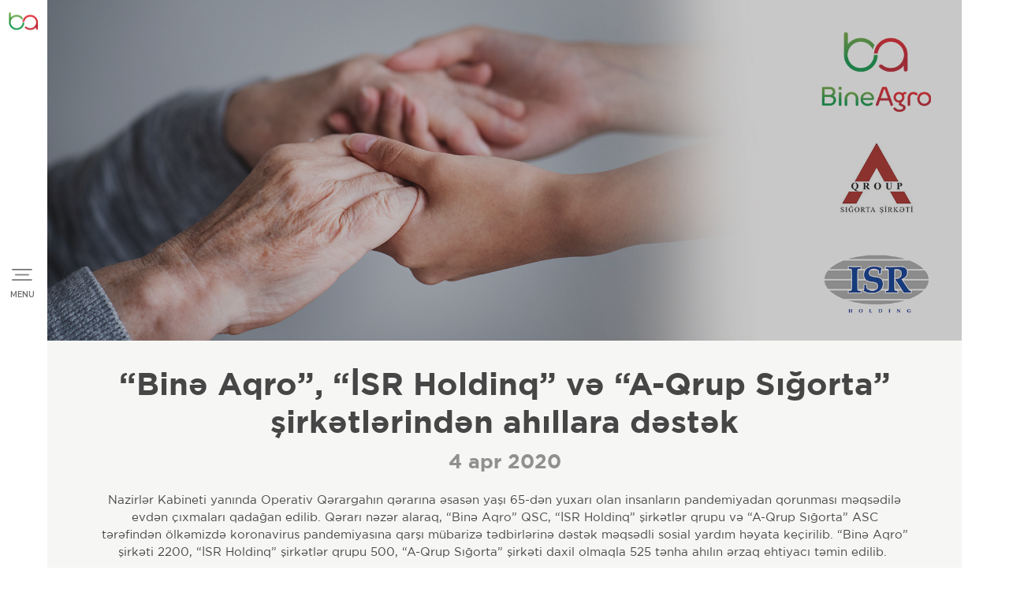

--- FILE ---
content_type: text/html; charset=UTF-8
request_url: https://bineaqro.az/az/news/sosial-mesuliyyetden-cixis-eden-bine-aqro-isr-holdinq-ve-a-qrup-sigorta-dan-tenha-ahillara-qaygi-2.html
body_size: 3376
content:
<!DOCTYPE html>
<html lang="az">

<head>
  <meta http-equiv="Content-Type" content="text/html; charset=shift_jis">
  <meta name="csrf-param" content="_csrf">
    <meta name="csrf-token" content="MEQ0ak1oeHVjDWE9JAcLAHEOfyEqDTVMCStWUwkDPzhYAGsnIEUAFA==">
  <meta charset="UTF-8">
  <meta http-equiv="X-UA-Compatible" content="IE=edge">
  <meta name="viewport" content="width=device-width, initial-scale=1, user-scalable=no">
  <meta http-equiv="Expires" content="30">
  <meta http-equiv="cache-control" content="no-cache">
  <title>“Binə Aqro”, “İSR Holdinq” və “A-Qrup Sığorta” şirkətlərindən ahıllara dəstək </title>
  <meta name="description" content="">
  <meta name="keywords" content="">
  <meta name="author" content="">
  <meta property="fb:app_id" content="1841243899491787">
  <meta property="og:url" content="https://bineaqro.az/az/news/sosial-mesuliyyetden-cixis-eden-bine-aqro-isr-holdinq-ve-a-qrup-sigorta-dan-tenha-ahillara-qaygi-2.html">
  <meta property="og:title" content="“Binə Aqro”, “İSR Holdinq” və “A-Qrup Sığorta” şirkətlərindən ahıllara dəstək ">
  <meta property="og:description" content="">
  <meta property="og:author" content="">
  <meta property="og:type" content="website">
  <link rel="icon" type="image/png" href="/favicon.ico">

  <!-- Google Tag Manager -->
  <script>
    (function(w, d, s, l, i) {
      w[l] = w[l] || [];
      w[l].push({
        'gtm.start': new Date().getTime(),
        event: 'gtm.js'
      });
      var f = d.getElementsByTagName(s)[0],
        j = d.createElement(s),
        dl = l != 'dataLayer' ? '&l=' + l : '';
      j.async = true;
      j.src = 'https://www.googletagmanager.com/gtm.js?id=' + i + dl;
      f.parentNode.insertBefore(j, f);
    })(window, document, 'script', 'dataLayer', 'GTM-TCRNZQML');
  </script>
  <!-- End Google Tag Manager -->

  <!-- Google Analytics -->
  <script async src="https://www.googletagmanager.com/gtag/js?id=G-YZB6QNDVWY"></script>
  <script>
    window.dataLayer = window.dataLayer || [];

    function gtag() {
      dataLayer.push(arguments);
    }
    gtag('js', new Date());
    gtag('config', 'G-YZB6QNDVWY');
  </script>
  <!-- End Google Analytics -->

  <meta name="og:title" content="“Binə Aqro”, “İSR Holdinq” və “A-Qrup Sığorta” şirkətlərindən ahıllara dəstək ">
<meta name="description" content="Nazirlər Kabineti yanında Operativ Qərargahın qərarına əsasən yaşı 65-dən&amp;nbsp;yuxarı olan insanların pandemiyadan qorunması məqsədilə evdən &amp;">
<meta name="og:description" content="Nazirlər Kabineti yanında Operativ Qərargahın qərarına əsasən yaşı 65-dən&amp;nbsp;yuxarı olan insanların pandemiyadan qorunması məqsədilə evdən &amp;">
<meta name="og:image" content="https://bineaqro.az/frontend/web/uploads//images/news/1.jpg">
<meta property="og:title" content="“Binə Aqro”, “İSR Holdinq” və “A-Qrup Sığorta” şirkətlərindən ahıllara dəstək ">
<meta property="og:description" content="Nazirlər Kabineti yanında Operativ Qərargahın qərarına əsasən yaşı 65-dən&amp;nbsp;yuxarı olan insanların pandemiyadan qorunması məqsədilə evdən &amp;">
<meta property="og:image" content="https://bineaqro.az/frontend/web/uploads//images/news/1.jpg">
<link href="/frontend/web/css/style.css?v=2.5.0" rel="stylesheet">
<link href="/frontend/web/css/media.css?=1.3.3" rel="stylesheet">
<link href="/frontend/web/css/lity.min.css" rel="stylesheet">
<link href="https://stackpath.bootstrapcdn.com/bootstrap/4.4.1/css/bootstrap.min.css" rel="stylesheet">
<link href="//cdn.jsdelivr.net/npm/slick-carousel@1.8.1/slick/slick.css" rel="stylesheet">
<link href="/frontend/web/css/simplelightbox.min.css" rel="stylesheet">
<script src="/frontend/web/js/jquery.min.js"></script></head>

<body>
  <!-- Google Tag Manager (noscript) -->
  <noscript><iframe src="https://www.googletagmanager.com/ns.html?id=GTM-TCRNZQML"
      height="0" width="0" style="display:none;visibility:hidden"></iframe></noscript>
  <!-- End Google Tag Manager (noscript) -->

  
  <div class="content home-page"> <div class="nesw-top" style="background:url(/frontend/web/uploads//images/news/1.jpg)">
  <span class="news-gradient"></span>
</div>
<div class="single-news-area">
  <div class="single-news-section">
    <div class="single-news-title">
      <h2>“Binə Aqro”, “İSR Holdinq” və “A-Qrup Sığorta” şirkətlərindən ahıllara dəstək </h2>
      <p class="news-time"> 4 apr 2020 </p>
    </div>
    <div class="single-news-inner">
      <p>Nazirlər Kabineti yanında Operativ Qərargahın qərarına əsasən yaşı 65-dən&nbsp;yuxarı olan insanların pandemiyadan qorunması məqsədilə evdən &ccedil;ıxmaları qadağan edilib. Qərarı nəzər alaraq, &ldquo;Binə Aqro&rdquo; QSC, &ldquo;İSR Holdinq&rdquo; şirkətlər qrupu və &ldquo;A-Qrup Sığorta&rdquo; ASC tərəfindən&nbsp;&ouml;lkəmizdə koronavirus pandemiyasına qarşı m&uuml;barizə tədbirlərinə dəstək məqsədli sosial yardım həyata ke&ccedil;irilib.&nbsp;&ldquo;Binə Aqro&rdquo; şirkəti 2200, &ldquo;İSR Holdinq&rdquo; şirkətlər qrupu 500, &ldquo;A-Qrup Sığorta&rdquo; şirkəti daxil olmaqla&nbsp;525 tənha ahılın ərzaq ehtiyacı təmin edilib.&nbsp;</p>

<p>&nbsp;</p>
      </div>
      </div>
            <div class="share-product">
        <div class="share-part">
          <p class="share-tex">Paylaş:</p>
          <ul class="social-share">
            <li class="social-icon">
              <a target="_blank" href="https://www.facebook.com/sharer.php?u=https://bineaqro.az/az/news/sosial-mesuliyyetden-cixis-eden-bine-aqro-isr-holdinq-ve-a-qrup-sigorta-dan-tenha-ahillara-qaygi-2.html">
                <img src="/frontend/web/uploads//images/social/Facebook-color.svg">
              </a>
            </li>
            <li class="social-icon">
              <a href="https://www.linkedin.com/shareArticle?mini=true&url=https://bineaqro.az/az/news/sosial-mesuliyyetden-cixis-eden-bine-aqro-isr-holdinq-ve-a-qrup-sigorta-dan-tenha-ahillara-qaygi-2.html" target="_blank">
                <img src="/frontend/web/uploads//images/social/LinkedIn-color.svg">
              </a>
            </li>
            <li class="social-icon">
              <a href="https://twitter.com/share?url=https://bineaqro.az/az/news/sosial-mesuliyyetden-cixis-eden-bine-aqro-isr-holdinq-ve-a-qrup-sigorta-dan-tenha-ahillara-qaygi-2.html" target="_blank">
                <img src="/frontend/web/uploads//images/social/Twitter-color.svg">
              </a>
            </li>
          </ul>
        </div>
      </div>    </div><footer class="hidden-print"><div class="instagram-block">
    <ul>
      <li class="insta-item single-item">
        <img src="/frontend/web/img/ig-1.jpg" alt="">
        <!--<span class="ig-icon"></span>-->
      </li>
      <li class="insta-item single-item">
        <img src="/frontend/web/img/ig-2.jpg" alt="">
        <!--<span class="ig-icon"></span>-->
      </li>
      <li class="text-item single-item web-view">
        <h5>Azərbaycan Məhsulu</h5>
        <span class="hashtag">@bineaqro</span>
        <a class="insta-button" href="https://www.instagram.com/bine_agro/" target="_blank">BİZİ INSTAGRAMDA İZLƏYİN</a>
      </li>
      <li class="insta-item single-item web-view">
        <img src="/frontend/web/img/ig-3.jpg" alt="">
        <!--<span class="ig-icon"></span>-->
      </li>
      <li class="insta-item single-item web-view">
        <img src="/frontend/web/img/ig-4.jpg" alt="">
        <!--<span class="ig-icon"></span>-->
      </li>
    </ul>
  </div>
  <div class="footer-menu">
    <ul class="f-menu-ul">
      <li>
        <a href="/az" class="footer-logo"><img src="/frontend/web/img/BA_logo.png">
        </a>
      </li>
      <li class="web-view"><a href="/az/products.html">Məhsullar</a></li>
      <li class="web-view"><a href="/az/recipies.html">Mətbəximiz</a></li>
      <li class="web-view"><a href="/az/korporativ-medeniyyet-8.html">Korporativ mədəniyyət</a></li>
      <li class="web-view"><a href="/az/career.html">Karyera</a></li>
      <li class="web-view"><a href="/az/contact.html">Əlaqə</a></li>
      <li class="web-view"><a href="/site?lang=az"></a></li>
      <li class="web-view"><a href="/az/reports.html">Hüquqi sənədlər</a></li>
    </ul>
  </div>
  <div class="footer-copyright">
    <p>© 2026 Bütün hüquqlar qorunur </p> 
     <!--<a style="color:#848484; font-size:16px;text-decoration: none;" class="up" href="https://www.brandup.az/" target="_blank">website by <span>-->
     <!--<img class="hoverimage" style="height: 30px; padding-bottom: 6px; padding-left: 5px;" src="/frontend/web/uploads//images/home/UP-agency.png" alt=""></span>-->
     <!--</a>-->
  </div>


                
     </footer></div><header class="loaded hidden-print">

  <a class="mini-logo web-view" href="/">
     <img src="/frontend/web/img/favicon.png"> 
  </a>
  <div class="nav-toggle">
    <button id="desktopNav">
      <img src="/frontend/web/img/toggle-icon.png">
      <a>MENU</a>
    </button>
  </div>
  <a class="main-logo mobile-view" href="/">
   <img src="/frontend/web/img/BA_logo.png">
  </a>
</header>
<nav role="navigation" id="desktop">
  <div class="bina-logo web-view">
    <a href="/az"><img src="/frontend/web/img/BA_logo.png"></a>
  </div>
  <button id="menu-close">
    <img src="/frontend/web/img/close.png">
    <a>MENU</a>
  </button>
  <ul class="main" id="first-menu">
    <li class="hass-arrow">
      <a href="#">Məhsullar</a>
      <ul class="secondary">
        <li><a class="all-link" href="/az/products.html">Bütün məhsullar</a></li>
         
        <li>
          <a href="/az/products/pomidor-2.html">Pomidor</a>
                </li>
         
        <li>
          <a href="/az/products/biber-4.html">Bibər</a>
                </li>
         
        <li>
          <a href="/az/products/badimcan-8.html">Badımcan</a>
                </li>
              </ul>
    </li>
    <!--<li class="hass-arrow">-->
    <!--   <a href="#">Mətbəximiz</a>-->
    <!--  <ul class="secondary">-->
    <!--    <li><a class="all-link" href="/az/recipies.html">Bütün reseptlər</a></li>-->
    <!-- -->
    <!--    <li>-->
    <!--      <a href="/az/recipies/pomidor-1.html">Pomidor</a>-->
    <!--    </li>-->
    <!-- -->
    <!--    <li>-->
    <!--      <a href="/az/recipies/biber-7.html">Bibər</a>-->
    <!--    </li>-->
    <!---->
    <!--  </ul>-->
    <!--</li>-->
     
    <li class="hass-arrow">
        <a href="#">Biz kimik?</a>
  
      <ul class="secondary">
            <li><a href="/az/get-post.html?id=6"></a></li>
            <li><a href="/az/korporativ-medeniyyet-8.html">Korporativ mədəniyyət</a></li>
            <li><a href="/az/get-post.html?id=15"></a></li>
            <li><a href="/az/reports.html">Hüquqi sənədlər</a></li>
          </ul>
    </li>
     
    <li class="hass-arrow">
        <a href="#">Media</a>
  
      <ul class="secondary">
            <li><a href="/az/news.html">Xəbərlər</a></li>
            <li><a href="/az/gallery.html">Qalereya</a></li>
          </ul>
    </li>
     
    <li class="">
        <a href="/az/career.html">Karyera</a>
    </li>
     
    <li class="">
        <a href="/az/contact.html">Əlaqə</a>
    </li>
         <ul class="dropdown-language"><li class="active"><a href="/az/news/sosial-mesuliyyetden-cixis-eden-bine-aqro-isr-holdinq-ve-a-qrup-sigorta-dan-tenha-ahillara-qaygi-2.html ">AZ</a></li>
<li><a href="/en/news/sosial-mesuliyyetden-cixis-eden-bine-aqro-isr-holdinq-ve-a-qrup-sigorta-dan-tenha-ahillara-qaygi-2.html ">EN</a></li></ul>    <ul class="social-icons">
      <li class="social-icon">
        <a href="https://www.facebook.com/bineagro" target="_blank">
          <img src="/frontend/web/img/facebook.png">
        </a>
      </li>
      <li class="social-icon">
        <a href="https://www.linkedin.com/company/bine-agro-llc/" target="_blank">
          <img src="/frontend/web/img/linkedin.png">
        </a>
      </li>
      <li class="social-icon">
        <a href="https://www.instagram.com/bine_agro/" target="_blank">
          <img src="/frontend/web/img/instagram.png">
        </a>
      </li>
    </ul> 
  </ul>
  <div class="half-second">
    <ul class="half-list">
    </ul>
  </div>
</nav>
	
  <script src="https://cdnjs.cloudflare.com/ajax/libs/parallax/2.1.3/parallax.min.js"></script>
<script src="//cdn.jsdelivr.net/npm/slick-carousel@1.8.1/slick/slick.min.js"></script>
<script src="https://cdn.jsdelivr.net/npm/popper.js@1.16.0/dist/umd/popper.min.js"></script>
<script src="https://stackpath.bootstrapcdn.com/bootstrap/4.4.1/js/bootstrap.min.js"></script>
<script src="/frontend/web/js/jquery.form.js"></script>
<script src="/frontend/web/js/simple-lightbox.min.js"></script>
<script src="/frontend/web/js/lity.min.js"></script>
<script src="/frontend/web/js/main.js?v=1.5.6"></script><script defer src="https://static.cloudflareinsights.com/beacon.min.js/vcd15cbe7772f49c399c6a5babf22c1241717689176015" integrity="sha512-ZpsOmlRQV6y907TI0dKBHq9Md29nnaEIPlkf84rnaERnq6zvWvPUqr2ft8M1aS28oN72PdrCzSjY4U6VaAw1EQ==" data-cf-beacon='{"version":"2024.11.0","token":"3407debe2323442bb53c803b539284cd","r":1,"server_timing":{"name":{"cfCacheStatus":true,"cfEdge":true,"cfExtPri":true,"cfL4":true,"cfOrigin":true,"cfSpeedBrain":true},"location_startswith":null}}' crossorigin="anonymous"></script>
</body>

</html>


--- FILE ---
content_type: text/css
request_url: https://bineaqro.az/frontend/web/css/style.css?v=2.5.0
body_size: 10696
content:
@import url('https://fonts.googleapis.com/css2?family=Montserrat:ital,wght@0,100;0,200;0,300;0,400;0,500;0,600;0,700;0,800;0,900;1,100;1,200;1,300;1,400;1,500;1,600;1,700;1,800;1,900&display=swap');

@font-face {
    font-family: GothamProAZMedium;
    src: url(../fonts/GothamProAZMedium.ttf)
}

@font-face {
    font-family: Gotham;
    src: url(../fonts/GothamProAZRegular.ttf)
}

@font-face {
    font-family: Gotham-Reg;
    src: url(../fonts/GothamProAZRegular.ttf)
}

@font-face {
    font-family: GothamProAZLight;
    src: url(../fonts/GothamProAZLight.ttf)
}

@font-face {
    font-family: GothamProAZ-Bold;
    src: url(../fonts/GothamProAZBold.ttf)
}

@font-face {
    font-family: GothamProAZBlack;
    src: url(../fonts/GothamProAZBlack.ttf)
}

@font-face {
    font-family: DomaineDispExtrabold;
    src: url(../fonts/Domaine-Display-Extrabold.ttf)
}

@font-face {
    font-family: DomaineDisplayBold;
    src: url(../fonts/Domaine-Display-Bold.otf)
}

@font-face {
    font-family: Eustache-Regular;
    src: url(../fonts/Eustache-Regular.ttf)
}

@media print {
    .hidden-print {
        display: none !important
    }
}

body:first-child {
    overflow-y: scroll !important
}

body:nth-child(2) {
    overflow-y: scroll !important
}

.content.home-page {
    width: calc(100% - 120px);
    margin: auto;
}

.p {
    font-size: 16px;
    font-family: Gotham-Reg
}

header {
    position: fixed;
    left: 0;
    top: 0;
    width: 100%;
    background: #fff;
    text-align: center;
    padding: 12px 0 10px;
    z-index: 100
}

button#desktopNav {
    background: 0 0;
    box-shadow: none;
    border: none;
    left: 0;
    -webkit-appearance: none;
    -moz-appearance: none;
    appearance: none;
    background: 0 0;
    display: block;
    border: none;
    width: 50px;
    outline: 0 !important;
      box-shadow: none;
}

button#desktopNav img {
    width: 70%
}

a.mini-logo img {
    width: 70%
}

button#desktopNav a {
    font-family: 'Montserrat', sans-serif;
    font-weight: 600;
    font-size: 10px;
    color: #707070
}

nav#desktop {
    background-image: url(../img/menu-back.jpg);
    background-repeat: no-repeat;
    background-position: 50%;
    background-size: cover;
    overflow: hidden
}

nav#desktop {
    position: fixed;
    top: 0;
    z-index: 100;
    left: -100%;
    width: 100%;
    height: 100vh;
    background-color: #65656a;
    overflow-y: auto;
    color: #fff;
    transition: left .5s ease-out
}

nav#desktop.active {
    transition: left .5s ease-out;
    left: 0
}

.bina-logo {
    position: absolute
}

nav#desktop .main {
    margin: 0 0 0 25%;
    position: absolute;
    font-size: 1.3rem;
    padding-top: 15%;
    width: 25%;
    height: 100vh
}

nav#desktop .main .secondary,
nav#desktop .main .tertiary {
    padding-left: 10px;
    position: absolute;
    top: 0;
    display: none;
}

ul.social-icons li {
    list-style: none;
    display: inline
}

ul.social-icons li img {
    width: 5%;
    margin: 0 3% 0 0
}

ul.social-icons {
    margin: 25% 0 0;
    padding: 0
}

nav#desktop ul li {
    margin: 2% 0
}

nav#desktop ul li a {
    color: #fff;
    text-decoration: none;
    transition: color 141ms ease-out
}

nav#desktop>ul,
nav#mobile>ul {
    list-style: none !important;
    margin: 0;
    padding: 0;
    text-transform: uppercase;
    font-family: 'Montserrat', sans-serif;
    font-weight: 300;
    font-style: normal;
    margin-bottom: 3rem
}

li.hass-arrow > a:after {
    margin: 9px 20px;
    content: '';
    width: 15px;
    height: 15px;
    background: url(../img/r-arrow.png) no-repeat;
    background-size: contain;
    background-position: center center;
    position: absolute
}

nav#desktop .main .active>ul {
    display: block
}

.half-second {
    background: #464646;
    width: 50%;
    height: 100vh;
    position: absolute;
    right: -50%;
    top: 0;
    padding-top: 15%
}

.half-second.active {
    right: 0;
    transition: right 560ms ease-out
}

ul.half-list {
    list-style: none !important;
    margin: 0;
    padding: 0;
    text-transform: uppercase;
    font-family: 'Montserrat', sans-serif;
    font-weight: 300;
    font-style: normal;
    margin-bottom: 3rem
}

ul.half-list>li {
    margin: 2% 0;
    border-bottom: 1px solid #555;
    width: 50%
}

ul.half-list li a {
    color: #fff;
    text-decoration: none;
    transition: color 141ms ease-out
}

ul.half-list {
    margin: 0 0 0 10%
}

ul.half-list .tertiary {
    display: none
}

ul.half-list .tertiary.active {
    display: block;
    transition: right 560ms ease-out
}

ul.half-list li:hover .tertiary {
    display: block !important
}

.tertiary li a {
    color: #b5b5b5 !important;
    font-size: 14px !important
}

.tertiary li {
    list-style: none !important;
    margin: 0;
    padding: 0;
    text-transform: uppercase;
    font-family: 'Montserrat', sans-serif;
    font-weight: 300;
    font-style: normal;
    margin-bottom: 1rem
}

.bina-logo img {
    display: inline-block;
    position: relative;
    width: 204px;
    height: auto;
    padding: 10px
}

#menu-close {
    cursor: pointer;
    position: absolute;
    left: 0;
    top: 50%;
    -webkit-appearance: none;
    -moz-appearance: none;
    appearance: none;
    background: 0 0;
    display: block;
    border: none;
    width: 50px;
    outline: 0 !important;
      box-shadow: none;
}

#menu-close img {
    width: 70%
}

#menu-close a {
    font-family: 'Montserrat', sans-serif;
    font-weight: 600;
    color: #fff !important;
    font-size: 13px
}

content.home-page .grey-bg {
    padding-bottom: 10rem
}

.grey-bg {
    background: #efefeb
}

aside#mouse-parallax {
    width: 100%;
    height: 100vh;
    position: absolute;
    background: #efefeb;
    top: 0;
    left: 0;
    overflow: hidden;
    z-index: 2;
    pointer-events: none
}

aside#mouse-parallax ul#scene,
aside#mouse-parallax ul#scene .layer {
    width: 100%;
    height: 100%;
    top: 0;
    left: 0;
    z-index: 1;
    overflow: hidden;
    position: absolute
}

aside#mouse-parallax ul#scene .layer {
    overflow: visible;
    -webkit-user-select: none;
    -moz-user-select: none;
    user-select: none;
    -webkit-transform: translateZ(0);
    -moz-transform: translateZ(0);
    -ms-transform: translateZ(0);
    -o-transform: translateZ(0);
    transform: translateZ(0);
    -webkit-transform: translate3d(0, 0, 0);
    -moz-transform: translate3d(0, 0, 0);
    transform: translate3d(0, 0, 0);
    -webkit-backface-visibility: hidden;
    backface-visibility: hidden;
    -webkit-perspective: 1000;
    -moz-perspective: 1000;
    perspective: 1000
}

aside#mouse-parallax ul#scene .layer .canvas {
    width: 108%;
    height: 108%;
    position: absolute;
    top: -4%;
    left: -4%;
    background-repeat: no-repeat;
    background-position: center center;
    background-size: cover
}

.mlayer1 {
    z-index: 1;
    background-image: url(../img/home/pepper-mobile.png)
}

.mlayer2 {
    z-index: 2;
    background-image: url(../img/home/leaf-4-moblie.png)
}

.mlayer3 {
    z-index: 3;
    background-image: url(../img/home/tomato3-mobile.png)
}

.mlayer4 {
    z-index: 4;
    background-image: url(../img/home/leaf-4-mobile.png)
}

.mlayer5 {
    z-index: 5;
    background-image: url(../img/home/leaf5-mobile.png)
}

.mlayer6 {
    z-index: 6;
    background-image: url(../img/home/pepper2-mobile.png)
}

.mlayer7 {
    z-index: 7;
    background-image: url(../img/home/sliced-tomato-mobile.png)
}

.mlayer8 {
    z-index: 8;
    background-image: url(../img/home/eggplant2-mobile.png)
}


.layer1 {
    z-index: 1;
    background-image: url(../img/slider-new/1.png)
}

.layer2 {
    z-index: 2;
    background-image: url(../img/slider-new/2.png)
}

.layer3 {
    z-index: 3;
    background-image: url(../img/slider-new/3.png)
}

.layer4 {
    z-index: 4;
    background-image: url(../img/slider-new/4.png)
}

.layer5 {
    z-index: 5;
    background-image: url(../img/slider-new/5.png)
}

.layer6 {
    z-index: 6;
    background-image: url(../img/slider-new/6.png)
}

.layer7 {
    z-index: 7;
    background-image: url(../img/slider-new/7.png)
}

.layer8 {
    z-index: 8;
    background-image: url(../img/slider-new/8.png)
}

.layer9 {
    z-index: 9;
    background-image: url(../img/slider-new/9.png)
}

.layer10 {
    z-index: 10;
    background-image: url(../img/slider-new/10.png)
}

.layer11 {
    z-index: 11;
    background-image: url(../img/slider-new/11.png)
}

.layer12 {
    z-index: 12;
    background-image: url(../img/slider-new/12.png)
}

.layer13 {
    z-index: 13;
    background-image: url(../img/slider-new/13.png)
}
.layer14 {
    z-index: 14;
    background-image: url(../img/slider-new/14.png)
}

.layer15 {
    z-index: 15;
    background-image: url(../img/slider-new/15.png)
}
.layer16 {
    z-index: 16;
    background-image: url(../img/slider-new/16.png)
}
section.slider-content {
    width: 100%;
    height: 100vh;
    overflow: hidden;
    float: left;
    z-index: 10;
    position: relative
}

.slider-logo {
    position: relative;
    z-index: 15;
    margin: 20px auto;
    width: fit-content;
    width: -moz-fit-content;
}

.slider-action {
    margin: 20vh auto;
    height: 45vh;
    width: 60%;
    position: relative;
    z-index: 15
}

.bineagro-back {
    background-repeat: no-repeat !important;
    background-position: center center !important;
    height: 100vh
}

a.slider-button:hover {
    background: #b5b5b5;
    text-decoration: none
}

a.load-button:hover {
    background: #8ab661;
    text-decoration: none
}

a.slider-button {
    display: block;
    margin: 2% auto;
    background: #8ab661;
    color: #fff !important;
    padding: 10px 15px;
    font-size: 16px;
    text-transform: uppercase;
    font-family: Gotham-Reg;
    font-weight: 700;
    border: none;
    width: fit-content;
    width: -moz-fit-content;
}

a.load-button {
    display: block;
    margin: 2% auto;
    background: #b5b5b5;
    color: #fff !important;
    padding: 5px 15px;
    font-size: 14px;
    text-transform: uppercase;
    font-family: Gotham-Reg;
    font-weight: 700;
    border: none;
    width: fit-content;
    width: -moz-fit-content;
}

.slider-action>svg {
    margin-left: -2%;
    margin-bottom: -2%
}

.slider-text {
    text-align: center
}
.slider-action > span {
    font-family: Eustache-Regular;
    font-size: 60px;
    color: #464646;
}

.slider-text h2 {
    font-family: GothamProAZBlack;
    color: #464646;
    font-size: 50px;
}

.slider-text h2 span {
    color: #8AB661;
    font-family: DomaineDispExtrabold;
}

.white-bg {
    text-align: center;
    padding: 50px 0;
    width: 100%;
    display: block;
    position: relative;
    float: left
}

.slider-bottom {
    background: url(../img/dotted-border.png);
    background-size: 200px !important;
    background-repeat: no-repeat !important;
    background-position: center center !important;
    text-align: center;
    bottom: 0;
    position: absolute;
    width: 100%;
    z-index: 16
}

.slider-bottom svg {
    margin-top: 50px;
    margin-bottom: 20px
}

.white-bg.leaf-back {
    background: url(../img/leaf-background.png);
    background-size: 280px;
    background-repeat: no-repeat !important;
    background-position: 20% center !important;
    background-color: #fff
}

h3.home-product {
    font-size: 20px;
    margin: 15px 0;
    text-transform: uppercase;
    font-family: GothamProAZBlack;
}
.first-producttitle h2 {
    text-align: center;
    position: relative;
    margin: auto;
    width: fit-content;
    width: -moz-fit-content;
    color: #8ab661;
    font-family: DomaineDispExtrabold;
    font-size: 60px;
    display: block;
}
.home-product-title h2 {
    text-align: center;
    position: relative;
    margin: auto;
    width: fit-content;
    width: -moz-fit-content;
    color: #8ab661;
    font-family: DomaineDispExtrabold;
    font-size: 50px;
    display: block;
}

.home-product-title h2 > span {
    color: #464646;
}

.home-product-title >div>span {
    font-family: Eustache-Regular;
    font-size: 60px;
    text-align: end;
    color: #464646;
    float: right;
    margin-right: 8%;
}
.first-producttitle h2 > span {
    color: #464646;
}
.home-product-title h2:after {
    content: "";
    width: 17%;
    vertical-align: middle;
    right: -20%;
    top: 50%;
    height: 2px;
    background: #909090;
    position: absolute;
}
.home-product-title h2:before {
     content: "";
    width: 17%;
    vertical-align: middle;
    left: -20%;
    top: 50%;
    height: 2px;
    background: #909090;
    position: absolute;
}

.home-product-cover {
    background: url(../img/product-background.jpg);
    background-size: cover;
    background-repeat: no-repeat !important;
    background-position: center !important;
    width: 100%;
    height: 70vh;
    float: left;
    z-index: 2;
    position: static
}

.home-product-title {
    position: absolute;
    top: 51vh;
    width: 100%;
    z-index: 1
}

.svg-title {
    padding: 4vh;
    width: 60%;
    margin: auto 20%;
    text-align: center;
    position: absolute;
    z-index: 3;
    background: #f6f6f4;
}

.svg-title svg:nth-child(3) {
    width: 50%;
    text-align: center
}

.svg-title svg:nth-child(1) {
    display: block;
    width: 30%;
    margin-bottom: -2%
}

.svg-title svg:nth-child(2),
.svg-title svg:nth-child(4) {
    padding: 0 20px;
    vertical-align: middle !important;
    margin: auto 0 !important;
    margin-bottom: -2%
}

.home-product {
    position: relative;
    width: 100%;
    float: left
}

.product-list {
    display: block;
    width: 1024px;
    margin: 6% auto
}
.product-list h2 {
    text-align: center;
    font-family: DomaineDispExtrabold;
    color: #464646;
}
.product-area {
    float: left;
    position: relative;
    width: 100%;
    background: #f6f6f4
}

.single-product {
    text-align: center;
    display: inline-block;
    height: 200px;
    vertical-align: middle;
    background: #fdfdfc;
    margin: 5px;
    border-radius: 10px;
    transition: background 611ms ease-out
}
.single-product {
    background-repeat: no-repeat !important;
    background-size: cover !important;
    background-position: center !important;
}
.product-svg {
    display: -webkit-flex;
    display: flex !important;
    -webkit-align-items: center;
    align-items: center !important;
    -webkit-justify-content: center;
    justify-content: center !important;
    height: 200px
}
.product-svg svg {
    max-width: 70%;
}
.single-product {
    position: relative;
}
.single-product > .single-product-gradient {
    border-radius: 10px;
     display: none; 
    z-index: 1;
    opacity:0.5;
}

.single-product {
   position: relative; 
}

.product-svg {
    z-index: 2;
    position: relative;
}
.single-product:nth-child(2),
.single-product:nth-child(4),
.single-product:nth-child(9) {
    width: calc(50% - 13px)
}

.single-product:nth-child(1),
.single-product:nth-child(6),
.single-product:nth-child(8) {
    width: calc(20% - 13px)
}

.single-product:nth-child(3),
.single-product:nth-child(5),
.single-product:nth-child(7) {
    width: calc(30% - 13px)
}

.single-product:hover svg line,
.single-product:hover svg path,
.single-product:hover svg text,
.single-product:hover svg rect {
    fill: #fff;
    stroke: #fff
}
.single-product svg line, .single-product svg path, .single-product svg text, .single-product svg rect {
    fill: #464646;
    stroke: #464646
}
.home-kithcen-cover {
    background: url(../img/kitchen-back.jpg);
    background-size: cover;
    background-repeat: no-repeat !important;
    background-position: center !important;
    width: 100%;
    height: auto;
    float: left;
    z-index: 2;
    position: relative
}

.kithcen-title {
    width: 700px;
    margin: 5% auto 0;
    text-align: start
}
.kithcen-title>span {
    font-family: Eustache-Regular;
    font-size: 60px;
    text-align: end;
    color: white;
    line-height: 30px;
    margin-left: -10px;
}

.kithcen-title>h2 {
    position: relative;
    width: fit-content;
    width: -moz-fit-content;
    color: #8ab661;
    font-family: DomaineDispExtrabold;
    font-size: 50px;
    display: block;
    margin-bottom: 40px;
}
.kithcen-title svg:nth-child(3) {
    display: block
}

.kithcen-title svg:nth-child(1) {
    margin-left: -3%
}

.kithcen-title svg:nth-child(2) {
    margin-bottom: -4%
}

.kitchen-slider {
    height: 30vh;
    width: 700px;
    margin: 1% auto 5%;
    text-align: start;
    display: block
}

.kitchen-slider ul {
    margin: 0;
    padding: 0;
    list-style: none
}

.kitchen-slider ul li .k-slider-first {
    height: 200px;
    width: 150px;
    display: inline-block;
    background: #ecf4f3;
    text-align: center !important;
    vertical-align: middle !important;
    padding: 30px 0;
    border-radius: 5px 0 0 5px
}

.kitchen-slider ul li .k-slider-second {
    width: 420px;
    display: inline-block;
    background: #fff;
    margin: 0;
    height: 200px;
    vertical-align: middle;
    margin-left: -1%;
    padding-top: 20px;
    padding-left: 20px;
    padding-bottom: 20px;
    padding-right: 140px;
    border-radius: 0 0 5px 0
}

.kitchen-slider ul li {
    width: 700px ;
    position: relative;
    height: 100%
}

.k-slider-first img {
    height: 90px;
    margin: 0 auto 10px
}

.k-slider-first svg {
    height: 40px;
    max-width: 80%
}

.k-slider-second h3 {
    font-size: 16px;
    font-family: GothamProAZBlack
}

.k-slider-second p {
    font-size: 14px;
    font-family: GothamProAZLight
}

.serving img,
.serving p {
    display: inline !important;
    height: 20px;
    font-size: 14px;
    vertical-align: middle;
    font-family: GothamProAZ-Bold;
    color: #8ab661
}

.k-slider-absolute {
    position: absolute;
    width: 120px;
    right: 18%;
    display: inline-block;
    top: 20px;
    border-radius: 0
}

.k-slider-absolute img {
    height: 160px;
    object-fit: cover;
    width: 220px;
    border-radius: 5%;
}

button.slick-next.slick-arrow {
    top: -34px;
    position: absolute;
    right: 19%
}

button.slick-arrow {
    background: #8ab661;
    border: none;
    padding: 5px 10px
}

button.slick-arrow svg path {
    fill: #fff
}

button.slick-arrow svg {
    width: 15px;
    height: 15px
}

button.slick-prev.slick-arrow {
    top: -34px;
    position: absolute;
    right: 23%
}

.kitchen-bg {
    text-align: center;
    width: 100%;
    display: block;
    position: relative;
    float: left
}

.gray-bg.galler-back {
    background: #f6f6f4;
    position: relative;
    width: 100%;
    float: left;
    padding: 50px 0
}

.first-newstitle {
    padding: 2vh;
    width: 60%;
    height: 250px;
    margin: 0 auto;
    z-index: 3
}

.first-newstitle svg:nth-child(3) {
    width: 50%;
    text-align: center
}

.first-newstitle svg:first-child {
    display: block;
    margin-left: 20%;
    margin-bottom: -2%
}

.first-newstitle svg:nth-child(2),
.first-newstitle svg:nth-child(4) {
    padding: 0 20px;
    margin-bottom: -2%;
    width: 20%
}

a.news-button:hover {
    background: #b5b5b5;
    text-decoration: none
}

a.news-button {
    display: block;
    background: #8ab661;
    color: #fff !important;
    padding: 5px 15px;
    font-size: 14px;
    text-transform: uppercase;
    font-family: Gotham-Reg;
    font-weight: 700;
    border: none;
    width: fit-content;
    width: -moz-fit-content;
}

.home-news {
    display: block;
    width: 1024px;
    margin: -30px auto 0
}
.first-newstitle > span {
    font-family: Eustache-Regular;
    font-size: 60px;
    text-align: left;
    margin-left: 70px;
    margin-bottom: -20px;
    color: #464646;
}

.first-newstitle h2 {
    text-align: center;
    position: relative;
    margin: auto;
    width: fit-content;
    width: -moz-fit-content;
    color: #8ab661;
    font-family: DomaineDispExtrabold;
    font-size: 60px;
    display: block;
}

.first-newstitle h2 > span {
    color: #464646;
}

.first-newstitle h2:after {
    content: "";
    width: 20%;
    vertical-align: middle;
    right: -25%;
    top: 50%;
    height: 2px;
    background: #909090;
    position: absolute;
}
.first-newstitle h2:before {
    content: "";
    width: 20%;
    vertical-align: middle;
    left: -25%;
    top: 50%;
    height: 2px;
    background: #909090;
    position: absolute;
}
.home-news .gallery-part,
.home-news .news-part {
    padding: 10px;
    text-align: center;
    width: 49%;
    vertical-align: top;
    display: inline-block
}

.home-news .news-part img {
    width: 100%;
    margin: 0 auto;
    height: 300px;
    object-fit: cover;
    border-radius: 3%;
    z-index: 1;
    position: relative
}

.home-news .news-part .text {
    border-radius: 3%;
    background: #fff;
    padding: 30px 20px;
    width: 85%;
    margin: 0 auto;
    height: 300px;
    margin-top: -80px;
    z-index: 3;
    position: relative;
    box-shadow: 0 10px 40px -20px #000
}

.news-part .text h4 {
    font-size: 18px;
    text-align: start;
    font-family: GothamProAZ-Bold;
    margin-bottom: 20px;
    color: #464646
}

.news-part .text p {
    font-size: 16px;
    text-align: start;
    font-family: Gotham-Reg;
    color: #464646
}

.gallery-part .single-photo {
    background-size: cover !important;
    width: 46%;
    margin: 20px 2% 0;
    text-align: center;
    display: inline-block;
    height: 200px;
    border-radius: 3%;
    position: relative;
    padding: 10px;
    vertical-align: middle
}

.gallery-part .single-photo img {
    width: 100%
}

.gallery-part .video-gallery img {
    width: 100%;
    height: 300px;
    object-fit: cover;
    border-radius: 3%
}

span.play-button {
    background-repeat: no-repeat !important;
    background-image: url(../img/play.png) !important;
    background-size: 24px !important;
    background-position: center center !important;
    width: 10%;
    height: 15%;
    background: #fff;
    position: absolute;
    top: 42.5%;
    right: 45%;
    z-index: 2;
    border-radius: 50%;
    display: none
}

.gallery-part .video-gallery {
    position: relative;
    width: 100%;
    display: block;
    float: left;
    z-index: 1;
    border-radius: 3%
}

span.green-gradient {
    background-image: linear-gradient(to bottom, rgba(255, 0, 0, 0), #8ab661);
    width: 100%;
    height: 100%;
    position: absolute;
    left: 0;
    display: none
}

.video-gallery:hover .green-gradient {
    display: block;
    top: 0;
    border-radius: 3%
}

.video-gallery:hover .play-button {
    display: block
}

.photo-gallery h6 {
    color: #fff;
    font-family: GothamProAZ-Bold;
    font-size: 24px;
    text-align: center;
    position: relative;
    z-index: 3;
    margin: 20px 0
}

.photo-gallery {
    float: left;
    display: block;
    position: relative;
    width: 100%;
    left: 0px;
}

span.photo-gradient {
    border-radius: 3%;
    position: absolute;
    width: 100%;
    height: 100%;
    background: #464646;
    opacity: .9;
    left: 0;
    top: 0;
    z-index: 1;
    display: block
}

.photo-gallery .gallery-cat {
    display: block;
    font-family: 'Montserrat', sans-serif;;
    text-align: center;
    color: #fff;
    position: relative;
    font-size: 14px;
    z-index: 3
}

.photo-gallery .gallery-cat {
    display: block;
    font-family: 'Montserrat', sans-serif;;
    text-align: center;
    color: #fff;
    position: relative;
    font-size: 14px;
    z-index: 3
}

.photo-gallery .gallery-cat:before {
    left: 15%;
    width: 70%;
    margin-top: -10px;
    z-index: 3;
    content: "";
    height: 2px;
    background: #fff;
    position: absolute
}

a.g-button {
    border: 1px solid #fff;
    text-align: center;
    position: relative;
    z-index: 3;
    color: #fff;
    padding: 5px 10px;
    bottom: -20px
}

a.g-button:hover {
    text-decoration: none;
    color: #fff
}

.single-photo:hover .photo-gradient {
    background: #8ab661
}

.single-photo:first-child {
    margin: 20px 15px 0 0
}

.single-photo:nth-child(2) {
    margin: 20px 0 0 15px
}

footer {
    background: #f6f6f4;
    position: relative;
    width: 100%;
    float: left;
    padding: 50px 0 0
}

.instagram-block {
    width: 100%;
    height: fit-content;
    display: block;
    float: left;
    margin: 10px 0;
    padding: 0;
    position: relative
}

footer .single-item {
    margin: 0;
    padding: 0;
    display: inline-block;
    float: left;
    position: relative
}

.insta-item img {
    width: 100%;
    object-fit: cover;
    position: relative;
    float: left
}

.text-item.single-item {
    text-align: center;
    position: relative;
    vertical-align: middle
}

.text-item.single-item h5 {
    display: block;
    vertical-align: middle;
    font-family: DomaineDispExtrabold;
    color: #464646;
    font-size: 30px;
    margin: 20% 0 10px
}

.instagram-block ul {
    margin: 0;
    padding: 0;
    width: 100%;
    display: block;
    float: left;
    position: relative
}

li.insta-item.single-item .ig-icon {
    width: 30px;
    height: 30px;
    position: absolute;
    top: 15px;
    right: 15px;
    background: url(../img/ig-icon.png);
    background-repeat: no-repeat;
    background-size: 100%;
    background-position: center center
}

li.insta-item.single-item {
    width: 18%
}

li.text-item.single-item {
    width: 28%
}

li.text-item.single-item .hashtag {
    display: block;
    color: #464646;
    font-size: 16px;
    font-family: 'Montserrat', sans-serif;
}

li.text-item.single-item a {
    display: block;
    color: #464646;
    font-size: 16px;
    font-family: 'Montserrat', sans-serif;;
    padding-bottom: 10px;
    border-bottom: 3px solid #fd8665;
    width: fit-content;
    width: -moz-fit-content;
    margin: 5% auto 0
}

li.text-item.single-item a:hover {
    text-decoration: none
}

ul.f-menu-ul li {
    display: inline;
    list-style: none;
    vertical-align: middle;
    text-align: center;
    padding: 10px 20px
}

ul.f-menu-ul li a:hover {
    text-decoration: none
}

ul.f-menu-ul li a {
    color: #909090;
    font-size: 14px;
    font-family: 'Montserrat', sans-serif;;
    text-transform: uppercase;
}

ul.f-menu-ul {
    text-align: center;
    display: block;
    width: 100%;
    float: left;
    margin-top: 20px
}

.footer-copyright {
    display: block;
    width: 100%;
    float: left;
    position: relative;
    background: #fff;
    padding: 20px 0;
    vertical-align: middle;
    text-align: center
}

.footer-menu {
    display: block;
    position: relative;
    float: left;
    height: fit-content;
    width: 100%
}

.footer-copyright p {
    color: #b5b5b5;
    font-size: 14px;
    line-height: 14px;
    font-family: Gotham-Reg;
    margin-bottom: 0; 
}
/*.footer-copyright a { */
/*    float: right;*/
/*    margin-right: 20px;*/
/*}*/


.product-cover {
    background: url(../img/products.jpg);
    background-size: cover;
    background-repeat: no-repeat !important;
    background-position: center !important;
    width: 100%;
    height: 70vh;
    float: left;
    z-index: 2;
    position: relative
}

.product-title {
    position: absolute;
    top: 51vh;
    width: 100%;
    z-index: 3
}
.product-title h2 {
    text-align: center;
    position: relative;
    margin: auto;
    width: fit-content;
    width: -moz-fit-content;
    color: #8ab661;
    font-family: DomaineDispExtrabold;
    font-size: 50px;
    display: block;
}

.product-title >.svg-title>span {
    font-family: Eustache-Regular;
    font-size: 60px;
    text-align: end;
    color: #464646;
    float: right;
    margin-right: 8%;
}

.product-title h2 > span {
    color: #464646;
}

.product-title h2:after {
    content: "";
    width: 17%;
    vertical-align: middle;
    right: -20%;
    top: 50%;
    height: 2px;
    background: #909090;
    position: absolute;
}
.product-title h2:before {
     content: "";
    width: 17%;
    vertical-align: middle;
    left: -20%;
    top: 50%;
    height: 2px;
    background: #909090;
    position: absolute;
}
.product-select {
    text-align: center;
    margin-top: 5%;
    margin-top: 80px;
}

.product-select>.dropdown>a,.product-select> form >.dropdown>a {
    background: #8ab661 !important;
    width: 250px;
    border-radius: 0;
    font-family: GothamProAZ-Bold;
    font-size: 16px;
    border: none
}

.show>.btn-secondary.dropdown-toggle {
    background: #fff !important;
    box-shadow: none !important;
    color: #464646 !important;
    border: none
}

.product-select>.dropdown>a::after,.product-select> form >.dropdown>a::after {
    display: inline-block;
    margin-left: .255em;
    vertical-align: middle;
    content: "";
    width: 15px;
    height: 15px;
    background: url(../img/down-icon.png);
    background-size: contain;
    background-repeat: no-repeat;
    background-position: center center;
    border: none
}

.product-select>.dropdown.show>a::after,.product-select> form > .dropdown.show>a::after {
    display: inline-block;
    margin-left: .255em;
    vertical-align: middle;
    content: "";
    width: 15px;
    height: 15px;
    background: url(../img/upper-icon.png);
    background-size: contain;
    background-repeat: no-repeat;
    background-position: center center;
    border: none
}

.product-select .dropdown-menu.show {
    width: 250px;
    padding-top: 0;
    padding-bottom: 0;
    text-align: center;
    margin: 0 auto !important;
    border-top: 0;
    border-radius: 0;
    border: #ffdead
}

.product-select .dropdown-menu a {
    color: #464646;
    font-family: GothamProAZ-Bold;
    font-size: 16px;
    cursor: pointer
}

.product-select .dropdown-menu.show a:hover {
    background: #8ab661;
    color: #fff;
    margin: 0 20px;
    width: auto
}

.product-select .dropdown {
    position: relative;
    width: fit-content;
    width: -moz-fit-content;
    margin: 0 auto 0;
    height: auto;
}

.product-select> form > .dropdown>a:focus {
    border: none;
    box-shadow: none
}

.single-recipe {
    position: relative;
    height: 200px;
    background-size: cover !important;
    background-repeat: no-repeat !important;
    width: calc(33% - 10px);
    border-radius: 3%;
    cursor: pointer;
    display: inline-block;
    margin: 5px;
    vertical-align: middle
}

.recipe-list {
    display: block;
    width: 1024px;
    margin: 6% auto
}

a.single-recipe h6 {
    color: #fff;
    font-family: GothamProAZ-Bold;
    font-size: 24px;
    text-align: center;
    position: relative;
    z-index: 3;
    width: 60%;
    margin: 12% auto 5%
}

a.single-recipe img {
    border-top: 2px #fff solid;
    padding-top: 20px;
    position: relative;
    z-index: 3;
    color: #fff;
    padding: 5px 10px;
    margin: auto
}
a.single-recipe svg {
    border-top: 2px #fff solid;
    padding-top: 20px;
    position: relative;
    z-index: 3;
    color: #fff;
    padding: 5px 10px;
    margin: auto;
    height: 70px;
    max-width:300px;
}
a.single-recipe svg line,
a.single-recipe svg path,
a.single-recipe svg text {
    fill: #fff;
    stroke: #fff
} 
a.single-recipe h6:hover,
a.single-recipe:hover,
a.single-recipe:hover h6 {
    text-decoration: none !important
}

.single-recipe h6,
.single-recipe svg,
.single-recipe span {
    display: none
}

a.single-recipe:hover h6,
a.single-recipe:hover svg,
a.single-recipe:hover span {
    display: block
}

.single-recipe span.photo-gradient {
    background: #6d67a5;
    border-radius: 3%;
    position: absolute;
    width: 100%;
    height: 100%;
    opacity: .9;
    left: 0;
    top: 0;
    z-index: 1
}

.product-top {
    position: relative;
    display: block;
    width: 100%;
    float: left
}

.single-product-cover {
    background-size: cover !important;
    background-repeat: no-repeat !important;
    background-position: center !important;
    width: 100%;
    float: left;
    z-index: 2;
    min-height: 50vh;
    position: relative;
    display: flex;
    align-items: center;
}
.single-product-cover svg line,
.single-product-cover svg path,
.single-product-cover svg text {
    fill: #fff;
    stroke: #fff
} 
.single-product-gradient {
    background: #c55;
    position: absolute;
    width: 100%;
    height: 100%;
    opacity: .9;
    left: 0;
    top: 0;
    z-index: 1;
    display: block
}

.single-product-cover svg {
    position: relative;
    z-index: 3;
    margin: 0 auto;
    display: block;
    width: 20%
}

.product-photo {
    width: fit-content;
    width: -moz-fit-content;
    z-index: 4;
    display: block;
    text-align: center;
    position: relative;
    margin: 0 auto !important
}

.product-photo img {
    height: 300px;
    width: auto;
    margin-top: -150px;
    margin-bottom: 0px
}

.product-bottom,
.product-top {
    background: #f6f6f4
}

.single-product-title {
    /*background: url(../img/Bandita.png);*/
    /*background-size: 60%;*/
    /*background-repeat: no-repeat !important;*/
    /*background-position: top;*/
    width: 100%;
    margin: 0 auto;
    z-index: 3;
    text-align: center;
    padding: 0 0 30px
}

.single-product-title span {
    font-family: Eustache-Regular;
    font-size: 60px;
    color: #464646
}

h1.prod-title {
    position: relative;
    margin: auto;
    width: fit-content;
    width: -moz-fit-content;
    color: #8ab661;
    font-family: DomaineDispExtrabold;
    font-size: 75px
}

h1.prod-title:before {
    content: "";
    width: 50%;
    vertical-align: middle;
    left: -60%;
    top: 50%;
    height: 2px;
    background: #909090;
    position: absolute
}

h1.prod-title:after {
    content: "";
    width: 50%;
    vertical-align: middle;
    right: -60%;
    top: 50%;
    height: 2px;
    background: #909090;
    position: absolute
}

span.product-category {
    font-family: GothamProAZBlack;
    color: #464646;
    font-size: 25px;
    letter-spacing: 4px
}

.single-product-title > p {
    font-family: Gotham-Reg;
    width: 60%;
    margin: 20px auto;
    color: #464646
}

.product-carousel .carusel-image {
    display: -webkit-flex;
    display: flex !important;
    -webkit-align-items: center;
    align-items: center !important;
    -webkit-justify-content: center;
    justify-content: center !important;
    width: 400px;
    height: 400px;
    background: #fff;
    border-radius: 50%;
    margin: 0 auto !important;
    display: block;
    position: relative;
    text-align: center !important;
    vertical-align: middle
}

.product-carousel .carusel-image img {
    width: auto;
    margin: 120px 50px !important;
    height: 400px;
    display: block;
    position: relative
}

ul.product-carousel-slick li {
    list-style: none;
    display: inline-block;
    margin: 0 20px
}

ul.product-carousel-slick li img {
    width: 100px;
    height: auto
}

ul.product-carousel-slick {
    margin: 20px auto;
    padding: 0;
    width: 700px;
    display: block;
    position: relative;
    text-align: center !important
}

ul.product-carousel-slick li span {
    display: block;
    position: relative;
    color: #464646;
    margin-top: 10px;
    font-family: 'Montserrat', sans-serif;;
    font-size: 15px
}

ul.product-carousel-slick li a {
    display: -webkit-flex;
    display: flex !important;
    -webkit-align-items: center;
    align-items: center !important;
    -webkit-justify-content: center;
    justify-content: center !important;
    display: block;
    position: relative;
    margin: 0 auto;
    width: 120px;
    height: 120px;
    border-radius: 50%;
    background: #fff
}

ul.product-carousel-slick li a:hover {
    border: 1px solid #464646
}

.product-carousel-slick button.slick-next.slick-arrow {
    background: 0 0;
    right: -5% !important;
    top: 30% !important
}

.product-carousel-slick button.slick-prev.slick-arrow {
    background: 0 0;
    left: -5% !important;
    right: unset !important;
    top: 30% !important
}

.product-carousel-slick button.slick-arrow svg {
    width: 30px;
    height: 30px
}

.product-carousel-slick button.slick-arrow svg path {
    fill: #464646
}

ul.product-carousel-slick li a:focus,
ul.product-carousel-slick li:focus {
    outline: 0 !important;
      box-shadow: none;
}

button.slick-arrow:focus {
    outline: 0 !important;
      box-shadow: none;
}

button.slick-arrow:focus {
    outline: 0 !important;
      box-shadow: none;
}

.product-fact-title h2 {
    position: relative;
    margin: auto;
    width: fit-content;
    width: -moz-fit-content;
    color: #8ab661;
    font-family: DomaineDispExtrabold;
    font-size: 60px;
    display: block
}

.product-fact-title h2:before {
    content: "";
    width: 50%;
    vertical-align: middle;
    left: -60%;
    top: 50%;
    height: 2px;
    background: #909090;
    position: absolute
}

.product-fact-title h2:after {
    content: "";
    width: 50%;
    vertical-align: middle;
    right: -60%;
    top: 50%;
    height: 2px;
    background: #909090;
    position: absolute
}

.product-fact-title {
    /*background: url(../img/bilirdiniz.png);*/
    /*background-size: 60%;*/
    /*background-repeat: no-repeat !important;*/
    /*background-position: center;*/
    width: 100%;
    margin: 0 auto;
    z-index: 3;
    display: block;
    position: relative;
    float: left;
    text-align: center;
    padding: 50px 0
}

.product-fact-title h2 span.grey-span {
    font-family: Eustache-Regular;
    font-size: 60px;
    color: #464646
}

.product-fact-title h2 span.green-span {
    font-family: Eustache-Regular;
    font-size: 80px;
    line-height: 60px
}

.fact-gallery {
    width: 100%;
    display: block;
    float: left;
    position: relative
}

.gallery-center {
    width: 1024px;
    margin: 0 auto;
    position: relative
}

.left-gallery {
    width: 72%;
    position: relative;
    display: inline-block;
    float: left
}

.right-gallery {
    width: 27.5%;
    display: inline-block;
    position: relative;
    float: right
}

.left-gallery img:nth-child(1) {
    width: 100%;
    padding: 10px 5px
}

.left-gallery img:nth-child(2) {
    width: 40%;
    padding: 10px;
    display: inline-block;
    position: relative;
    float: left
}

.left-gallery img:nth-child(3) {
    width: 60%;
    display: inline-block;
    position: relative;
    padding: 10px 5px 10px 10px
}

.right-gallery img:nth-child(1) {
    width: 100%;
    padding: 10px 5px;
    float: left;
    display: block
}

.right-gallery img:nth-child(2) {
    width: 100%;
    padding: 10px 5px;
    float: left;
    display: block
}

.product-bottom {
    position: relative;
    display: block;
    width: 100%;
    float: left
}

.fact-parts {
    width: 100%;
    float: left;
    display: block;
    position: relative
}

.fact-carusel {
    background: #fff;
    width: 350px;
    margin: auto;
    text-align: center;
    padding: 10px;
    border-radius: 3%;
    margin-top: -13%
}

.fact-title .left-title {
    font-family: Eustache-Regular;
    font-size: 40px;
    text-align: left;
    margin-left: 10px;
    margin-bottom: -20px;
    float: left;
    color: #464646
}

.fact-title h3 {
    position: relative;
    margin: auto;
    width: fit-content;
    width: -moz-fit-content;
    color: #8ab661;
    font-family: DomaineDispExtrabold;
    font-size: 35px;
    display: block
}

.fact-title h3 span {
    font-family: Eustache-Regular;
    font-size: 70px;
    line-height: 50px;
    text-align: left;
    color: #464646
}

.fact-carusel-list ul {
    text-align: center;
    list-style: none;
    margin: 0;
    padding: 20px
}

.fact-carusel-list ul li p {
    font-family: Gotham-Reg;
    width: 100%;
    color: #464646
}

.fact-carusel-list ul button.slick-arrow {
    display: none !important
}

.slick-dotted.slick-slider {
    margin-bottom: 30px
}

.slick-dots {
    position: absolute;
    bottom: 0;
    left: 0;
    display: block;
    width: 100%;
    padding: 0 !important;
    margin: 0 !important;
    list-style: none !important;
    text-align: center !important
}

.slick-dots li {
    position: relative;
    display: inline-block;
    margin: 0 10px 0 10px;
    padding: 0;
    cursor: pointer
}

.slick-dots li button {
    font-size: 0;
    line-height: 0;
    display: block;
    width: 20px;
    height: 5px;
    padding: 5px;
    cursor: pointer;
    color: transparent;
    border: 0;
    outline: 0 !important;
      box-shadow: none;
    background: 0 0
}

.slick-dots li button:focus,
.slick-dots li button:hover {
    outline: 0
}

.slick-dots li button:focus:before,
.slick-dots li button:hover:before {
    opacity: 1
}

.slick-dots li button:before {
    font-family: slick;
    background: #8ab661;
    font-size: 6px;
    line-height: 5px;
    position: absolute;
    top: 0;
    left: 0;
    width: 20px;
    height: 5px;
    content: "" text-align: center;
    opacity: .25;
    -webkit-font-smoothing: antialiased;
    -moz-osx-font-smoothing: grayscale
}

.slick-dots li.slick-active button:before {
    opacity: .75;
    background: #8ab661;
    width: 50px;
    font-size: 20px
}

ul.slick-dots .slick-active {
    width: 50px
}

.related-products {
    width: 100%;
    display: block;
    float: left
}

.product-related-title h2 {
    text-align: center;
    position: relative;
    margin: auto;
    width: fit-content;
    width: -moz-fit-content;
    color: #8ab661;
    font-family: DomaineDispExtrabold;
    font-size: 60px;
    display: block
}
.product-related-title h2 > span {
  color: #464646;
}
.product-related-title {
    margin: 20px auto 0px;
    width: fit-content;
    width: -moz-fit-content;
    z-index: 3;
    display: block;
    position: relative;
    padding: 50px 0 20px;
}

.product-related-title .left-title {
    font-family: Eustache-Regular;
    font-size: 60px;
    text-align: left;
    margin-left: -10px;
    margin-bottom: -20px;
    color: #464646
}

.related-product-list ul {
    padding: 0;
    height: 360px;
    width: 1024px;
    display: block;
    list-style: none;
    margin: 0 auto;
    margin-bottom: -75px;
}

.related-product-list ul li {
    text-align: center;
    float: left;
    position: relative;
    background: #ebebe7;
    width: 180px;
    top: 80px;
    height: 260px;
    border-radius: 5%;
    display: inline-block;
    margin: 10px;
    vertical-align: middle;
}

.related-product-list ul li.single-related-product h5 {
    font-family: GothamProAZ-Bold;
    font-size: 22px;
    color: #464646;
    margin-top: 75px;
    height: 50px;
}

.related-product-list ul li a.related-p-button {
    display: block;
    background: #8ab661;
    color: #fff !important;
    padding: 5px 15px;
    font-size: 14px;
    text-transform: uppercase;
    font-family: Gotham-Reg;
    font-weight: 700;
    margin: 0 auto;
    width: fit-content;
    width: -moz-fit-content;
}

.related-product-list ul li a.related-p-button:hover {
    background: #b5b5b5;
    text-decoration: none
}

.related-product-list ul li img {
    width: 150px;
    height: auto;
    position: absolute;
    display: block;
    margin: 0 15px;
    top: -75px;
    vertical-align: baseline;
}

.related-product-list {
    width: 100%;
    margin: 0px 0 50px;
    float: right;
    position: relative;
    display: block;
}

.share-product {
    width: 100%;
    margin: 0 auto 50px !important;
    position: relative;
    float: left
}

.share-part {
    width: 1024px;
    margin: 0 auto;
    position: relative;
    display: block
}

.share-part p {
    position: relative;
    width: 100%;
    font-family: 'Montserrat', sans-serif;;
    font-size: 20px;
    color: #464646;
    padding: 0 10px
}

ul.social-share {
    padding: 0;
    list-style: none
}

ul.social-share li {
    display: inline-block;
    margin: 10px 20px 10px 0;
    position: relative;
    border-radius: 50%;
    height: 40px;
    width: 40px
}

ul.social-share li a {
    align-items: center;
    display: flex;
    position: absolute;
    width: 40px;
    height: 40px;
    top: 0;
    left: 10px;
    padding: 10px;
    border: 1px solid #6b6b6b;
    border-radius: 50%
}

ul.social-share li a img {
    width: 20px;
    height: auto;
    vertical-align: middle
}

p.share-tex:after {
    content: "";
    width: 900px;
    vertical-align: middle;
    right: 30px;
    top: 50%;
    height: 2px;
    background: #464646;
    position: absolute
}

.product-carousel {
    background: url(../img/product-leaf.png);
    background-size: 200px;
    background-repeat: no-repeat !important;
    background-position: right top
}

.related-background-icons {
    background: url(../img/product-tomato.png);
    background-size: 200px;
    background-repeat: no-repeat !important;
    background-position: center;
    width: 200px;
    height: 200px;
    right: 20px;
    position: absolute
}

.top-background-icons {
    background: url(../img/product-tomatos.png);
    background-size: 200px;
    background-repeat: no-repeat !important;
    background-position: center;
    width: 200px;
    height: 200px;
    left: : 20px;
    bottom: 20px;
    position: absolute
}

.recipe-top {
    position: relative;
    display: block;
    width: 100%;
    float: left
}

.single-recipe-cover {
    background: url(../img/recipe-cover.jpg);
    background-size: cover;
    background-repeat: no-repeat !important;
    background-position: center !important;
    width: 100%;
    float: left;
    z-index: 2;
    position: relative;
    height: 70vh
}

.single-recipe-gradient {
    background: #464646;
    position: absolute;
    width: 100%;
    height: 100%;
    opacity: .3;
    left: 0;
    top: 0;
    z-index: 1;
    display: block
}

.single-recipe-title {
    background: #ebebe7;
    width: 1024px;
    padding: 0 0 20px;
    margin: auto;
    display: block;
    position: relative;
    text-align: center
}

.single-recipe-area {
    width: 100%;
    display: block;
    position: relative;
    float: left
}

.single-recipe-title svg:first-child {
    width: auto;
    text-align: center;
    margin-bottom: -20px;
    margin-left: -150px
}

.single-recipe-title svg:nth-child(2) {
    display: block;
    width: auto;
    margin: 0 auto
}

.single-recipe-details {
    background: #f6f6f4;
    width: 100%;
    display: block;
    float: left;
    position: relative
}

.single-recipe-name {
    text-align: center;
    margin: auto;
    width: 1024px;
    padding: 50px
}

.single-recipe-name h1 {
    position: relative;
    margin: auto;
    width: fit-content;
    width: -moz-fit-content;
    color: #464646;
    font-family: DomaineDisplayBold;
    font-size: 50px;
    display: block
}

.single-recipe-name h1 span {
    color: #8ab661
}

.single-recipe-name p {
    width: 80%;
    margin: 10px auto;
    color: #464646;
    font-family: Gotham;
    font-size: 20px
}

.s-recipe-details {
    width: 1024px;
    margin: auto
}

.s-recipe-details>ul li {
    margin: 10px 10px;
    display: inline-block
}

ul.recipe-icons li span {
    display: inline-block;
    background: #dadfdf;
    border-radius: 50%
}

ul.recipe-icons li p span {
    background: 0 0;
    color: #8ab661;
    margin: 0;
    padding: 0;
    line-height: 20px
}

ul.recipe-icons li span img {
    width: 60px;
    padding: 15px
}

ul.recipe-icons li p {
    display: inline-block;
    width: 100px;
    vertical-align: middle;
    margin: 0 5px;
    line-height: 20px;
    color: #6b6b6b;
    font-size: 18px;
    font-family: 'Montserrat', sans-serif;;
    text-align: start
}

.s-recipe-details ul li a:hover {
    text-decoration: none
}

.recipe-detailpart {
    width: 50%;
    display: inline-block;
    position: relative;
    float: left;
    margin-bottom: 50px
}

.recipe-detailpart h3 {
    width: 95%;
    text-align: center;
    height: 100px;
    vertical-align: middle;
    margin: 0 auto;
    line-height: 100px;
    background: #fff;
    border-radius: 3%;
    color: #464646;
    font-family: DomaineDisplayBold;
    font-size: 32px
}

.ingredients > ul {
    list-style: none
}

.ingredients > ul li:before {
    position: absolute;
    margin-left: -1.5em;
    padding-right: 1em;
    color: #8ab661;
    content: '\25CF'
}

.directions > ul {
    counter-reset: list 0
}

.directions > ul li {
    list-style-type: none;
    position: relative;
    margin: 25px 0;
    line-height: 25px;
    padding-left: 50px;
    font-family: Gotham;
    font-size: 18px;
    color: #464646
}

.directions > ul li:before {
    content: counter(list) "";
    counter-increment: list;
    display: block;
    position: absolute;
    top: 0;
    left: 0;
    width: 30px;
    height: 30px;
    margin-right: 4px;
    background: #8ab661;
    border-radius: 50%;
    line-height: 30px;
    font-weight: 700;
    font-size: 18px;
    color: #fff;
    text-align: center;
    font-family: DomaineDisplayBold
}

.ingredients > ul li {
    list-style-type: none;
    position: relative;
    margin: 25px 0 5px;
    line-height: 25px;
    padding-left: 50px;
    font-family: Gotham;
    font-size: 18px;
    color: #464646
}

.single-recipe-form {
    width: 100%;
    display: block;
    float: left;
    background: #ebebe7;
    position: relative
}

.recipe-form-title {
    background-repeat: no-repeat !important;
    background-position: 15% 100%;
    width: 100%;
    margin: 0 auto;
    z-index: 3;
    display: block;
    position: relative;
    float: left;
    text-align: center;
    padding: 50px 0
}

.recipe-form-title h3 {
    position: relative;
    margin: auto;
    width: fit-content;
    width: -moz-fit-content;
    color: #8ab661;
    font-family: DomaineDispExtrabold;
    font-size: 60px;
    display: block
}

.recipe-form-title h3>span {
    color: #464646
}

.recipe-form-title>span {
    font-family: Eustache-Regular;
    font-size: 60px;
    color: #464646;
    display: block;
    width: auto;
    margin-bottom: -20px;
    margin-left: -50%
}

.recipe-form-area {
    width: 100%;
    display: block;
    float: left;
    position: relative
}

.recipe-form-area form {
    width: 1024px;
    margin: 0 auto 30px;
    padding: 50px 30px;
    position: relative;
    background: #f6f6f4
}

.recipe-form-area form textarea {
    background: #fff;
    display: block;
    margin: 0 auto !important;
    padding: 20px;
    border: none;
    width: 90%;
    color: #909090;
    font-family: Gotham;
    font-size: 18px;
    border-radius: 10px !important
}

.recipe-form-area form textarea:focus {
    outline: #ffdead
}

.input-container {
    width: 90%;
    height: 60px;
    display: block;
    margin: 20px auto;
    background: #fff;
    border-radius: 10px !important
}

.input-container input {
    border: none !important;
    padding: 15px 20px 15px 10px !important;
    color: #909090 !important;
    font-family: Gotham !important;
    font-size: 18px !important;
    line-height: 30px !important;
    position: relative !important;
    width: calc(100% - 50px) !important;
    display: inline-block;
    align-items: center;
    height: auto;
}

.input-container img {
    padding: 15px 0 15px 20px;
    width: 45px;
    position: relative;
    vertical-align: middle
}

.input-container input:focus {
    outline: 0 !important;
    border:none !important;
      box-shadow: none;
}
textarea:focus{
    outline: 0 !important;
    border:none !important;
    box-shadow: none !important;
}
.input-container input::placeholder,
.recipe-form-area form textarea::placeholder {
    color: #909090;
    font-family: Gotham;
    font-size: 18px
}

button.recipe-button {
    display: block;
    margin: 2% auto;
    background: #8ab661;
    color: #fff !important;
    padding: 5px 35px;
    font-size: 18px;
    text-transform: uppercase;
    font-family: Gotham-Reg;
    font-weight: 700;
    border: none;
    width: fit-content;
    width: -moz-fit-content;
}

button.recipe-button:hover {
    text-decoration: none;
    background: #b5b5b5
}

.recipe-leaf-background {
    background: url(../img/leaf-background.png);
    background-size: 200px;
    background-repeat: no-repeat !important;
    background-position: center;
    width: 200px;
    height: 200px;
    bottom: 20px;
    left: 20px;
    position: absolute
}

.recipe-kasa-background {
    background: url(../img/kasa.png);
    background-size: 250px;
    background-repeat: no-repeat !important;
    background-position: center;
    width: 250px;
    height: 250px;
    top: 20px;
    right: 20px;
    position: absolute
}

.recipe-saltz-background {
    background: url(../img/saltz.png);
    background-size: 140px;
    background-repeat: no-repeat !important;
    background-position: center;
    width: 150px;
    height: 200px;
    bottom: 350px;
    right: 20px;
    position: absolute
}

.recipe-tava-background {
    background: url(../img/tava.png);
    background-size: 250px;
    background-repeat: no-repeat !important;
    background-position: center;
    width: 250px;
    height: 250px;
    top: 20px;
    right: 20px;
    position: absolute
}

.recipe-cengel-background {
    background: url(../img/cengel.png);
    background-size: 130px;
    background-repeat: no-repeat !important;
    background-position: center;
    width: 150px;
    height: 150px;
    left: 10px;
    bottom: 180px;
    position: absolute
}

.recipe-comce-background {
    background: url(../img/comce.png);
    background-size: 250px;
    background-repeat: no-repeat !important;
    background-position: center;
    width: 150px;
    height: 350px;
    top: 150px;
    left: 0;
    position: absolute
}

.nesw-top {
    display: -webkit-flex;
    display: flex !important;
    -webkit-align-items: center;
    align-items: center !important;
    -webkit-justify-content: center;
    justify-content: center !important;
    width: 100%;
    position: relative;
    height: 60vh;
    background-size: cover !important;
    background-repeat: no-repeat !important;
    background-position: center !important;
    float: left
}

span.news-gradient,
span.static-gradient {
    background: #464646;
    position: absolute;
    width: 100%;
    height: 100%;
    opacity: .3;
    left: 0;
    top: 0;
    z-index: 1;
    display: block
}

.news-top-area {
    padding: 5%;
    width: 1024px;
    margin: auto;
    text-align: center;
    color: #fff;
    z-index: 2;
    position: relative;
    vertical-align: middle;
    height: auto
}

.news-top-area h2 {
    font-size: 40px;
    font-family: GothamProAZ-Bold
}

.news-top-area .news-time {
    font-family: GothamProAZ-Bold;
    font-size: 25px
}

.news-top-area p {
    font-family: Gotham;
    font-size: 16px
}

.news-top-area a.news-button {
    width: fit-content;
    width: -moz-fit-content;
    margin: 0 auto
}

.news-area-part,
.static-section {
    display: block;
    position: relative;
    float: left;
    width: 100%;
    padding: 50px 0;
    background: #f6f6f4
}
.news-area-part{
   padding: 20px 0 50px; 
}
.news-area-title {
    background-size: 60%;
    background-repeat: no-repeat !important;
    background-position: 0 center;
    width: 1024px;
    margin: 0 auto;
    z-index: 3;
    display: block;
    position: relative;
    text-align: center;
    padding: 0px 0 50px;
}

.news-area-title h2 {
    position: relative;
    margin: auto;
    width: fit-content;
    width: -moz-fit-content;
    color: #8ab661;
    font-family: DomaineDispExtrabold;
    font-size: 60px;
    display: block;
}

.news-area-title h2:before {
    content: "";
    width: 20%;
    vertical-align: middle;
    left: -30%;
    top: 50%;
    height: 2px;
    background: #909090;
    position: absolute
}

.news-area-title h2:after {
    content: "";
    width: 20%;
    vertical-align: middle;
    right: -30%;
    top: 50%;
    height: 2px;
    background: #909090;
    position: absolute
}

.news-area-title span {
    font-family: Eustache-Regular;
    display: block;
    margin-bottom: -20px;
    font-size: 60px;
    margin-left: -20%;
}

.news-list-area {
    position: relative;
    display: block;
    width: 1024px;
    margin: 0 auto;
}

ul.news-list li {
    width: 33.33%;
    position: relative;
    float: left;
    padding: 10px 20px;
    margin: 20px 0;
    list-style: none;
}

ul.news-list li img {
    margin-bottom: 20px;
    width: 100%;
    border-radius: 10px;
    list-style-type: none
}

ul.news-list h5 {
    height: 110px;
    color: #464646;
    font-family: 'Montserrat', sans-serif;;
    font-size: 20px;
}

ul.news-list .news-list-time {
    color: #909090;
    font-family: 'Montserrat', sans-serif;;
    font-size: 16px
}

ul.news-list>li>p {
    color: #464646;
    font-family: Gotham;
    font-size: 15px;
    line-height: 25px
}

ul.news-list a.news-list-button {
    display: block;
    background: #8ab661;
    color: #fff !important;
    padding: 5px 15px;
    font-size: 14px;
    text-transform: uppercase;
    font-family: Gotham-Reg;
    font-weight: 700;
    width: fit-content;
    width: -moz-fit-content;
}

ul.news-list a.news-list-button:hover {
    background: #464646;
    text-decoration: none
}

.news-list-area ul {
    margin: 0;
    display: block;
    float: left;
    padding: 0;
    width: 100%;
    position: relative
}

.pagination {
    text-align: center;
    width: 100% !important;
    float: left;
    margin: 50px 0;
    position: relative
}

ul.pagination {
    width: fit-content !important;
    width: -moz-fit-content !important;
    margin: 0 auto !important;
    position: relative
}

ul.pagination li {
    display: inline
}

ul.pagination li a {
    font-family: DomaineDisplayBold;
    color: #464646;
    font-size: 17px;
    line-height: 20px
}

ul.pagination li a:hover {
    text-decoration: none
}

ul.pagination li {
    line-height: 20px;
    margin: 0 10px
}

.pagination li.prev {
    background: url(../img/pagi-left.png);
    background-size: contain;
    background-repeat: no-repeat;
    height: 15px;
    width: 20px;
    position: relative;
    display: inline-block
}

.pagination li.next {
    background: url(../img/pagi-right.png);
    background-size: contain;
    background-repeat: no-repeat;
    height: 15px;
    width: 20px;
    position: relative;
    display: inline-block
}

.pagination li.next a,
.pagination li.next span,
.pagination li.prev a,
.pagination li.prev span {
    display: none
}

ul.pagination li.active a {
    color: #8ab661
}

ul.pagination li.active {
    background: #fff;
    padding: 10px 20px;
    border-radius: 50%;
    margin: 0
}

.single-news-area,
.static-area {
    width: 100%;
    background: #f6f6f4;
    display: block;
    float: left
}

.single-news-section {
    width: 1024px;
    margin: 0 auto;
    display: block;
    padding: 30px 0;
    text-align: center
}

.single-news-title h2 {
    font-size: 40px;
    font-family: GothamProAZ-Bold;
    color: #464646
}

.single-news-title .news-time {
    font-family: GothamProAZ-Bold;
    font-size: 25px;
    color: #909090
}

.single-news-inner p {
    color: #464646;
    font-size: 15px;
    font-family: Gotham;
    margin: 20px 0
}

.single-news-inner p img {
    padding: 10px
}

.single-news-inner blockquote {
    background: #fff;
    padding: 30px;
    border-radius: 10px;
    color: #464646;
    font-family: 'Montserrat', sans-serif;;
    font-size: 21px;
    box-shadow: -15px -15px 0 #efefeb;
    margin: 30px 0
}

.single-news-inner h3 {
    font-size: 21px;
    font-family: GothamProAZ-Bold;
    color: #464646;
    margin-top: 50px
}

.gallery-top {
    display: -webkit-flex;
    display: flex !important;
    -webkit-align-items: center;
    align-items: center !important;
    -webkit-justify-content: center;
    justify-content: center !important;
    width: 100%;
    position: relative;
    height: 30vh;
    background-size: cover !important;
    background-repeat: no-repeat !important;
    background-position: center !important;
    float: left
}

.gallery-top-area {
    margin: auto;
    text-align: center;
    color: #fff;
    z-index: 2;
    position: relative;
    vertical-align: middle;
    height: auto
}

.gallery-top-area h2 {
    font-size: 54px;
    font-family: DomaineDisplayBold
}

.gallery-area-part {
    display: block;
    position: relative;
    float: left;
    width: 100%;
    padding: 50px 0;
    background: #f6f6f4
}

.gallery-list-area {
    position: relative;
    display: block;
    width: 1024px;
    margin: 0 auto 50px
}

ul.gallery-list li {
    width: 33.33%;
    position: relative;
    float: left;
    padding: 10px;
    height: 350px;
    margin: 20px 0;
    list-style: none;
}

ul.gallery-list li img {
    margin-bottom: 20px;
    width: 100%;
    border-radius: 10px;
    list-style-type: none;
        height: 250px;
    object-fit: cover;
}
ul.gallery-list h5 a {
    color: #464646;
    text-decoration: none;
}
ul.gallery-list h5 {
    color: #464646;
    font-family: 'Montserrat', sans-serif;;
    font-size: 20px
}

ul.gallery-list .gallery-list-item {
    color: #909090;
    font-family: 'Montserrat', sans-serif;;
    font-size: 16px
}

.gallery-list-area ul {
    margin: 0;
    display: block;
    float: left;
    padding: 0;
    width: 100%;
    position: relative
}

.gallery-top-area h2 span {
    color: #8ab661
}

.single-gallery-area {
    display: block;
    position: relative;
    float: left;
    width: 100%;
    padding: 50px 0;
    background: #f6f6f4
}

.galllery-inner {
    width: 33.3%;
    display: block;
    position: relative;
    float: left
}

.galllery-inner img {
    width: 100%;
    position: relative;
    padding: 10px;
    border-radius: 10px
}

.gallery-item .green-gradient {
    background-image: linear-gradient(to bottom, rgba(255, 0, 0, 0), #8ab661);
    width: calc(100% - 20px);
    height: calc(100% - 10px);
    position: absolute;
    left: 10px;
    display: none;
    border-radius: 10px
}

.gallery-item:hover .green-gradient {
    display: block;
    top: 0;
    border-radius: 3%
}

.gallery-item:hover .photo-button {
    display: block
}

.gallery-item .photo-button {
    background-repeat: no-repeat !important;
    background-image: url(../img/photo.png) !important;
    background-size: 24px !important;
    background-position: center center !important;
    width: 40px;
    height: 40px;
    background: #fff;
    position: absolute;
    top: 42.5%;
    right: 45%;
    z-index: 2;
    border-radius: 50%;
    display: none
}

.gallery-item {
    position: relative
}

.gallery-video-item .green-gradient {
    background-image: linear-gradient(to bottom, rgba(255, 0, 0, 0), #8ab661);
    width: calc(100% - 40px);
    height: calc(100% - 10px);
    position: absolute;
    left: 20px;
    display: none;
    border-radius: 10px
}

.gallery-video-item .play-button {
    background-repeat: no-repeat !important;
    background-image: url(../img/play.png) !important;
    background-size: 24px !important;
    background-position: center center !important;
    width: 50px !important;
    height: 50px !important;
    background: #fff;
    position: absolute;
    top: 42.5%;
    right: 45%;
    z-index: 2;
    border-radius: 50%;
    display: none
}

.gallery-video-item .play-button-black {
    background-repeat: no-repeat !important;
    background-image: url(../img/play-pack.png) !important;
    background-size: 24px !important;
    background-position: center center !important;
    width: 50px !important;
    height: 50px !important;
    background: #464646;
    position: absolute;
    top: 42.5%;
    right: 45%;
    z-index: 2;
    border-radius: 50%;
    display: block
}

.gallery-video-item {
    position: relative
}

.gallery-video-item img {
    width: 100%;
    padding: 20px
}

.gallery-video-item:hover .green-gradient {
    display: block;
    top: 0;
    border-radius: 3%
}

.gallery-video-item:hover .play-button {
    display: block
}

.gallery-video-item:hover .play-button-black {
    display: none

}
.static-top{
        display: -webkit-flex;
    display: flex !important;
    -webkit-align-items: center;
    align-items: center !important;
    -webkit-justify-content: center;
    justify-content: center !important;
    width: 100%;
    position: relative;
    height: 30vh;
    background-size: cover !important;
    background-repeat: no-repeat !important;
    background-position: center !important;
    float: left;

}
.static-title {
    /*background: url(../img/haqqimizda.png);*/
    /*background-size: 100%;*/
    /*background-repeat: no-repeat !important;*/
    /*background-position: center;*/
    width: 1024px;
    margin: 0 auto;
    z-index: 3;
    display: block;
    position: relative;
    text-align: center;
    padding: 50px 0px;
}
.static-title h2 {
    position: relative;
    margin: auto;
    width: fit-content;
    width: -moz-fit-content;
    color: #8AB661;
    font-family: "DomaineDispExtrabold";
    font-size: 60px;
    display: block;
}

.static-inner {
    width: 1024px;
    margin: 0 auto;
    padding: 30px 0px;
    position: relative;
    display: block;
}
.left-static-image {
    position: relative;
    text-align: center;
    display: inline-block;
    float: left;
    padding: 20px;
    vertical-align: middle;
    flex: 0 0 360px;
    width: 360px;
    height: 360px;
    display: -webkit-flex;
    display: flex !important;
    -webkit-align-items: center;
    align-items: center !important;
    -webkit-justify-content: center;
    justify-content: center !important;
}

.right-static-p {
    float: right;
    padding: 20px;
    position: relative;
    flex: 0 0 664px;
    width: 664px;
    display: -webkit-flex;
    display: flex !important;
    -webkit-align-items: center;
    align-items: center !important;
    -webkit-justify-content: center;
    justify-content: center !important;
    height: 360px;
}

.left-static-image img,.right-static-image img {
    width: 300px;
    z-index: 2;
    position: relative;
        border-radius: 50%;
    height: 300px !important;
    object-fit:cover;
    
}

.left-static-p {
 flex: 0 0 664px;
 max-width: 664px;
 height: 360px;
 margin-top: 49px;
 padding: 20px;
 position: relative;
 float: left;
 margin: 0;
 display: -webkit-flex;
 display: flex !important;
 -webkit-align-items: center;
 align-items: center !important;
 -webkit-justify-content: center;
 justify-content: center !important;
}

.right-static-image {
    flex: 0 0 360px;
    width: 360px;
    height: 360px;
    float: right !important;
    position: relative;
    padding: 20px;
    margin: 0;
    text-align: center;
    display: -webkit-flex;
    display: flex !important;
    -webkit-align-items: center;
    align-items: center !important;
    -webkit-justify-content: center;
    justify-content: center !important;
}

.full-static-p {
    flex: 0 0 1024px;
    width: 1024px;
    display: inline;
    float: left;
    padding: 20px;
}

.left-static-image:before {
    display: block;
    content: "";
    position: absolute;
    width: 280px;
    height: 280px;
    border-radius: 50%;
    background: #EFEFEB;
    z-index: 1;
    left: 0;
    top: 30px;
}

.right-static-image:before {
    display: block;
    content: "";
    position: absolute;
    width: 280px;
    height: 280px;
    border-radius: 50%;
    background: #EFEFEB;
    z-index: 1;
    right: 0;
    top: 30px;
}

.static-inner p {
    color: #464646;
    font-family: 'Montserrat', sans-serif;;
    font-size: 15px;
}
.static-title.corporate h2 > span {
    color: #464646;
}

.static-title.corporate h2:before {
    background: #909090;
    width: 20%;
    left: -25%;
}

.static-title.corporate h2:after {
    background: #909090;
    width: 20%;
    right: -25%;
}
/*.static-title.work {*/
/*    background: url(../img/bineaqro2.png) !important;*/
/*    background-size: 600px !important;*/
/*    background-repeat: no-repeat !important;*/
/*    background-position: 5px 70px!important;*/
/*}*/
.static-title.greenhouse {
    background: url(../img/istixana.png) !important;
    background-size: 800px !important;
    background-repeat: no-repeat !important;
    background-position: right !important;
}
.static-title.corporate{
    background: url(../img/bineaqro2.png) !important;
    background-size: 600px !important;
    background-repeat: no-repeat !important;
    background-position: 5px 20px!important;
    height: 200px;
}
.static-title.work > span,.static-title.greenhouse >span {
    font-family: Eustache-Regular;
    display: block;
    margin-bottom: -20px;
    font-size: 60px;
    margin-left: -30%;
}
.static-title.greenhouse h2:before {
    background: #909090;
    width: 110%;
    left: -120%;
}

.static-title.greenhouse h2:after {
    background: #909090;
    width: 110%;
    right: -120%;
}
.static-title.food-security h2:before, .static-title.food-security h2:after {
    display: none;
}
.static-title.food-security {
  background: url(../img/haqqimizda.png);
  background-size: 100%;
  background-repeat: no-repeat !important;
  background-position: center;
  width: 1024px;
  margin: 0 auto;
  z-index: 3;
  display: block;
  position: relative;
  text-align: center;
  padding: 50px 0px;
}
.static-title.food-security > span{
  font-family: Eustache-Regular;
  display: block;
  margin-bottom: -20px;
  font-size: 60px;
  margin-left: -80%;

}
.static-title.food-security h2 > span{
  color: #464646;
}
.static-title.partners {
  /*background: url(../img/terefdasliq.png);*/
  /*background-size: 100%;*/
  /*background-repeat: no-repeat !important;*/
  /*background-position: center;*/
  width: 1024px;
  margin: 0 auto;
  z-index: 3;
  display: block;
  position: relative;
  padding: 50px 0px;
}
.static-title.partners p{
  color: #464646;
    font-family: 'Montserrat', sans-serif;;
    font-size: 15px;
    width: 50%;
    text-align: center;
    margin: 20px auto
}

.partner-logos-item {
    width: 33.33%;
    float: left;
    display: inline-block;
    text-align: center;
    margin: 20px 0;
}

a.parner-logo img {
    max-width: 130px;
    max-height: 140px;
}

a.parner-logo {
    width: 200px;
    height: 200px;
    margin: auto;
    border-radius: 50%;
    display: -webkit-flex;
    display: flex!important;
    -webkit-align-items: center;
    align-items: center!important;
    -webkit-justify-content: center;
    justify-content: center!important;
}
.partner-logos-item h4 {
    font-family: "DomaineDispExtrabold";
    color: #464646;
    margin: 15px 50px;
}

.partner-logos-item a:hover {
    text-decoration: none;
}
.static-title.contact {
  background-repeat: no-repeat !important;
  background-position: center;
  width: 1024px;
  margin: 0 auto;
  z-index: 3;
  display: block;
  position: relative;
  padding: 50px 0px;
}
.static-title.contact >span {
    font-family: Eustache-Regular;
    display: block;
    margin-bottom: -20px;
    font-size: 60px;
    margin-left: -10%;
}

.static-title.contact h2:before {
    width: 150%;
    vertical-align: middle;
    left: -170%;
}

.static-title.contact h2:after {
    width: 150%;
    vertical-align: middle;
    right: -170%;
}

.static-title.contact p {
    color: #464646;
    font-family: 'Montserrat', sans-serif;;
    font-size: 15px;
    width: 50%;
    text-align: center;
    margin: 20px auto;
}
.contact-item h4 {
    align-items: center!important;
    font-family: "DomaineDispExtrabold";
    color: #464646;
    margin: 20px 0;
    width: 100%;
    display: block;
    float: left;
}

.contact-left-side {padding: 30px 0px;width: 400px;float: left;display: block;}

.contact-item img {
    margin-top: 5px !important;
    text-align: center;
    max-width: 30px;
    max-height: 30px;
    float: left;
    display: block;
    margin-right: 20px;
}
.contact-item {
    display: block;
    float: left;
}

.contact-details a {
    color: #464646 !important;
    font-family: 'Montserrat', sans-serif;;
    font-size: 20px;
    width: calc(100% - 100px);
    float: left;
}
.contact-details {
    vertical-align: middle;
    width: 100%;
    display: block;
    float: left;
    height: 60px;
}
.contact-details a:hover {
    text-decoration: none;
}
.contact-right-side {
    width: 624px;
    float: left;
    display: block;
}
.main-form-area {
    width: 100%;
    display: block;
    float: left;
    position: relative;
}
.main-form-area form {
    width: 100%;
    margin: 0 auto 30px;
    padding: 0px 30px;
    position: relative;
    background: #f6f6f4;
}
.main-form-area form textarea {
    background: #fff;
    display: block;
    margin: 0 auto!important;
    padding: 20px;
    border: none;
    width: 90%;
    color: #909090;
    font-family: Gotham;
    font-size: 18px;
    border-radius: 10px!important;
}

button.main-button {
    display: block;
    margin: 2% auto;
    background: #8ab661;
    color: #fff!important;
    padding: 5px 35px;
    font-size: 18px;
    text-transform: uppercase;
    font-family: Gotham-Reg;
    font-weight: 700;
    border: none;
    width: fit-content;
    width: -moz-fit-content;
}
span.map-arrow-icon {
    display: inline-block;
    width: 36px !important;
    height: 20px !important;
    background-position: center center !important;
    background-repeat: no-repeat !important;
    background-size: contain !important;
    background: url(../img/arrow.png);
}

/* Career */
.static-title.career {
  background-repeat: no-repeat !important;
  background-position: left;
  width: 1024px;
  margin: 0 auto;
  z-index: 3;
  display: block;
  position: relative;
  padding: 50px 0px;
}
.faq-quest{margin: 10px;border-radius: 3px;font-size: 18px;}
.faq-quest .card a{color: #47bbe3;}
.faq-quest .card{border: 0;padding: 30px 0 20px;}
.faq-content.career-area h5 a img {
    float: right;
    width: auto;
    margin: 22px 0;
    height: 10px;
    text-align: center;
}
.faq-content.career-area h5 a img.faq-up{
  display: none;
}

.faq-content.career-area h5 a:hover {
    text-decoration: none;
}
.faq-content.career-area h5 a {
    display: block;
    padding: 10px 20px;
    line-height: 50px;
    border-radius: 10px;
    border: 1px solid #EBEBE7;
    align-items: center!important;
    font-family: "DomaineDispExtrabold";
    color: #464646;
    width: 100%;
    font-size: 18px;
}
a.grend-career-bg {
    background: #8AB661;
    color: white !important;
}
.faq-quest .card-body {
    background: none;
}
.faq-content.career-area .card h6 {
    font-family: "GothamProAZ-Bold";
    color: #464646;
    margin: 0px 0px 20px;
    font-size: 21px;
}

.faq-content.career-area .card p,.faq-content.career-area .card ul li {
    color: #464646 !important;
    font-family: 'Montserrat', sans-serif;;
    font-size: 18px;
}

.faq-quest ul {
    list-style: none;
}
.faq-quest ul li:before {
    position: absolute;
    margin-left: -1em;
    padding-right: 1em;
    font-size: 30px;
    color: #8ab661;
    content: '\25CF';
}

.faq-quest ul li {
    list-style-type: none;
    position: relative;
    margin: 10px 0 5px;
    line-height: 20px;
    padding-left: 6px;
    font-family: Gotham;
    font-size: 18px;
    color: #464646;
}
h6.career-request-title {
    color: #8AB661 !important;
    font-size: 28px;
}


.faq-content.career-area form {
    padding: 0px;
}

.faq-content.career-area .input-container, .faq-content.career-area textarea {
    width:100%;
}
input#file-7 {
    display: none;
}

.form-group.field-file-7 {
    margin: 20px 0px;
}

.cv-file img {
    display: inline;
    width: 30px;
    position: relative;
    margin: 20px;
}

.cv-file:before {content: "";position: absolute;width: 60px;height: 60px;background: #DADFDF;border-radius: 50%;top: 5px;left: 5px;}

label.cv-file {
    position: relative;
}

label.cv-file span {
    color: #6B6B6B;
    font-family: 'Montserrat', sans-serif;;
    font-size: 18px;
}
.input-container select {
    height: 60px;
    border: none;
    color: #6B6B6B;
}
.input-container select::-webkit-scrollbar {
  width: 10px;
}

/* Track */
.input-container select::-webkit-scrollbar-track {
  background: #EFEFEB;
}

/* Handle */
.input-container select::-webkit-scrollbar-thumb {
  background: #B5B5B5;
}

/* Handle on hover */
.input-container select::-webkit-scrollbar-thumb:hover {
  background: #B5B5B5;
}
.input-container select.custom-select {
    background: #fff url(../img/select-down.png) no-repeat right 20px center;
    background-size: 20px;
}
.input-container select.custom-select:focus{
    background: #fff url(../img/select-up.png) no-repeat right 20px center;
    background-size: 20px;
      outline: 0 !important;
      box-shadow: none;
}
.faq-content.career-area form .main-button {
    float: left;
}

ul.news-list li img {
    height: 300px;
    object-fit: cover;
} 

/* 3 DOT LOADER */

.flexbox {
  display: -webkit-box;
  display: -ms-flexbox;
  display: none;
  -ms-flex-wrap: wrap;
  flex-wrap: wrap;
  position: absolute;
  width: 100%;
  height: 100%;
  z-index: 11;
  background: #ffffff91;
}

.flexbox > div {
  width: 300px;
  height: 300px;
  -webkit-box-flex: 0;
  -ms-flex: 0 0 25%;
  flex: 0 0 25%;
  border: 1px solid rgba(255, 255, 255, 0.1);
  -webkit-box-sizing: border-box;
  box-sizing: border-box;
  margin: 0;
  position: relative;
  display: -webkit-box;
  display: -ms-flexbox;
  display: flex;
  -webkit-box-pack: center;
  -ms-flex-pack: center;
  justify-content: center;
  -webkit-box-align: center;
  -ms-flex-align: center;
  align-items: center;
  overflow: hidden;
  margin: auto;
}


.slider-logo.web-view img {
    width: 150px;
}
a.footer-logo img {
    width: 150px;
}
.dot-loader {
  height: 20px;
  width: 20px;
  border-radius: 50%;
  background-color: #8ab661;
  position: relative;
  -webkit-animation: 1.2s grow ease-in-out infinite;
  animation: 1.2s grow ease-in-out infinite;
}

.dot-loader--2 {
  -webkit-animation: 1.2s grow ease-in-out infinite 0.15555s;
  animation: 1.2s grow ease-in-out infinite 0.15555s;
  margin: 0 20px;
}
.dot-loader--3 {
  -webkit-animation: 1.2s grow ease-in-out infinite 0.3s;
  animation: 1.2s grow ease-in-out infinite 0.3s;
}
ul.news-list .text-base {
    height: 120px;
}
.reports a img {
    display: inline-block;
    width: 20px;
    float: left;
    margin-right: 20px;
}

.reports {
    width: 100%;
    display: block;
    float: left;
    margin: 20px 0px;
}
.report-area h4 {
    position: relative;
    width: 100%;
    color: #8AB661;
    font-family: "DomaineDispExtrabold";
    font-size: 30px;
    display: block;
    float: left;
}
.reports a {
    display: block;
    line-height: 30px;
    align-items: center!important;
    font-family: "DomaineDispExtrabold";
    color: #464646;
    width: 100%;
    font-size: 18px;
}
.reports a:hover {
    text-decoration: none;
    color:#464646;
}
.corp-punks {
    border-radius: 10px;
    width: calc(33% - 20px);
    margin: 10px;
    text-align: justify;
    box-shadow: 0px 0px 12px 0px #8ab661c9;
    float: left;
    padding: 20px;
    height: 250px;
    border: 1px solid #8ab66;
}

.corp-punks h5 {
        text-align: center;
    color: #8ab661;
    font-size: 25px;
    font-family: "DomaineDispExtrabold";
    height: 70px;
}
.static-inner.corporative {
    display: -webkit-flex;
    display: flex;
    -webkit-flex-direction: row;
    flex-direction: row;
    -webkit-flex-wrap: wrap;
    /* flex-wrap: wrap; */
    -webkit-justify-content: space-around;
    justify-content: space-around;
    -webkit-align-items: center;
    align-items: center;
    -webkit-align-content: flex-start;
    align-content: flex-start;
}
.related-product-list button.slick-prev.slick-arrow {
    left: -50px;
    top: 150px;
}
.related-product-list button.slick-next.slick-arrow {
    right: -50px;
    top: 150px;
}
.related-product-list  ul li:focus{
    outline:none;
    border:none;
    box-shadow:none;
}
.gallery-center.one img {
    width: 100%;
    border-radius: 10px;
}
img.svglogo {
    position: relative;
    z-index: 5;
    margin: 0 auto;
    min-height: 150px;
    max-width: 300px;
}
ul.dropdown-language {
    float: left;
    list-style: none;
    padding: 0px;
    margin-top: 20px;
}

ul.dropdown-language li {
    display: inline-block;
    margin: 5px;
}
ul.dropdown-language li a {
    font-size: 14px;
    padding: 10px;
    font-weight:bold;
    border: 1px solid white;
    border-radius: 5px;
}
ul.about-slider {
    width: 100%;
    float: left;
    display: block;
}

ul.about-slider li img {
    width: 100%;
    float: left;
    display: block;
    height: 400px;
    object-fit: contain;
}
.fact-carusel-list .slick-dotted.slick-slider {
    margin-bottom: 0px;
    padding: 10px 20px;
}
.product-fact-title {
    display: none;
}
@-webkit-keyframes grow {
  0%, 40%, 100% {
    -webkit-transform: scale(0);
            transform: scale(0);
  }
  40% {
    -webkit-transform: scale(1);
            transform: scale(1);
  }
}
@keyframes grow {
  0%, 40%, 100% {
    -webkit-transform: scale(0);
            transform: scale(0);
  }
  40% {
    -webkit-transform: scale(1);
            transform: scale(1);
  }
}


--- FILE ---
content_type: text/css
request_url: https://bineaqro.az/frontend/web/css/media.css?=1.3.3
body_size: 2831
content:
@media (min-width: 800px){
header {
    height: 100vh;
    padding: .55rem .2rem;
    width: 60px;
    border-bottom: none;
}
header .nav-toggle {
    position: absolute;
    top: 50%;
    -webkit-transform: translateY(-50%);
    transform: translateY(-50%);
}
.mobile-view{
  display: none;
}
.web-view{
  display: block;
}
.carusel-image.mobile-view {
    display: none !important;
}
}
@media (max-width: 799px){
    img.svglogo {
    max-width: 200px;
    min-height: 50px;
    margin-top: 100px;
}
    .footer-copyright p, .footer-copyright a {
    float: unset;
    margin: 10px 0px 0px;
    display: block;
}
.static-inner p img {
    width: 100% !important;
    height: auto !important;
}
h1.prod-title:before {
    display:none;
}

h1.prod-title:after {
   display:none;
}

    ul.about-slider {
    padding: 0px;
}
    a.main-logo.mobile-view img {
    height: 50px;
}
    .single-product:hover svg line,
.single-product:hover svg path,
.single-product:hover svg text,
.single-product:hover svg rect {
    fill: #464646;
    stroke: #464646
}
    .corp-punks {
    width: 100%;
    height: fit-content;
}
.mobile-view{
  display: block;
}
.web-view{
  display: none !important;
}
.content.home-page {
    width: 100%;
    float: left;
    display: block;
    position: relative;
}
header {
  position: absolute;
  width: 100%;
  text-align: center;
}
.nav-toggle {
    display: inline-block;
    width: fit-content;
    left: 10px;
    position: absolute;
}
nav#desktop {
    width: 100vh;
    left: -100vh;
}
a.main-logo.mobile-view {
    display: inline-block;
    width: auto;
    position: relative;
}
#menu-close {
   cursor: pointer;
   position: absolute;
   left: 10px;
   top: 20px;
  }
  nav#desktop .main {
      margin: 100px 20px;
      height: fit-content;
      padding: 0;
      width: fit-content;
      font-size: 18px;
  }
  .active-menu{
    display: block !important;
    position: relative !important;
    list-style: none;
    width: 100% !important;
    font-size: 14px !important;
  }
  .active-menu a{
    color: #b5b5b5 !important;
  }
  .active-menu > li > a {
    font-weight: 900;
}
.active-menu li:hover .tertiary{
    display: block !important;
    position: relative !important;
    width: 100% !important;
}
.active-menu li:hover .tertiary li {
  width: 100%;
}
  ul.social-icons li img {
    width: 20px;
    margin: 0 10px 0 0;
}
ul.social-icons {
    margin: 100px 0px 0px;
}
aside#mouse-parallax {
    top: 71px;
}
.slider-action {
    text-align: center;
    margin: 35vh auto;
    height: 45vh;
    width: 90%;
}
.slider-text h2 {
    font-size: 40px;
}
.bineagro-back {
    background: url(/frontend/web/img/home/back-mobile.png);
    background-size: 100% !important;
}
.first-newstitle {
    width: 90%;
    text-align: center;
    background-size: 100%;
    background-position: center;
    height: fit-content;
    margin: 20px auto 40px;
}

.first-newstitle h2 {
    font-size: 40px;
}

.first-newstitle h2 span {
    display: block;
}

.first-newstitle h2:after,.first-newstitle h2:before {
    display: none;
}

.first-newstitle > span {
    margin: 0;
}
.gray-bg.galler-back {
    padding: 0;
}
.home-news {
    width: 100%;
}

.home-news .gallery-part, .home-news .news-part {
    padding: 0;
    width: 100%;
}

.home-news .news-part img {
    width: 90%;
}

.home-news .news-part .text {
    width: 100%;
    margin: -40px 0 20px;
    box-shadow: none;
    z-index: 0;
    border-radius: 0;
    padding-top: 60px;
    height: fit-content;
}

.video-gallery {
    border: 0;
}

.photo-gallery {
    width: 100%;
    left: 0;
    float: left;
}

.gallery-part .single-photo {
    width: 100%;
    margin: 20px 0;
    border-radius: 0;
}

span.photo-gradient {
    border-radius: 0;
}
.first-producttitle h2 {
    text-align: center;
    position: relative;
    margin: auto;
    width: fit-content;
    color: #8ab661;
    font-family: DomaineDispExtrabold;
    font-size: 40px;
    display: block;
}

.first-producttitle h2 > span {
    color: #464646;
}

.first-producttitle {
    width: 90%;
    text-align: center;
    background-size: 100%;
    background-position: center;
    height: fit-content;
    margin: 20px auto 40px;
}
.svg-title {
    width: 100%;
    margin: 0;
    text-align: center;
    position: relative;
    height: fit-content;
    float: left;
}

.home-product-title {
    position: relative;
    float: left;
    display: block;
    width: 100%;
    top: 0;
}

.home-product-cover {
    position: relative;
    float: left;
    display: block;
    height: 40vh;
}

.home-product-title h2:before,.home-product-title h2:after,.product-title h2:before,.product-title h2:after,.product-fact-title h2:before,.product-fact-title h2:after {
    display: none;
}

.home-product-title >div>span {
    float: unset;
    margin: 0 auto;
    font-size: 40px;
    line-height: 30px;
}

.home-product-title h2 {
    font-size: 30px;
}
.product-list {
    width: 100%;
    float: left;
    margin: 10% auto;
    padding: 0px 10px;
}

.single-product:nth-child(1), .single-product:nth-child(4), .single-product:nth-child(5),.single-product:nth-child(8), .single-product:nth-child(9), .single-product:nth-child(12) {
    width: calc(33% - 13px);
}

.single-product:nth-child(2), .single-product:nth-child(3), .single-product:nth-child(6),.single-product:nth-child(7), .single-product:nth-child(10), .single-product:nth-child(11) {
    width: calc(67% - 13px);
}
.kithcen-title {
    width: 100%;
    padding: 10px;
    float: left;
}

.kitchen-slider {
  overflow-x: hidden;
  max-width: 100%;
  float: left;
  margin-bottom: 10px;
  position: relative;
  display: block;
  height: auto;
  padding-top: 50px;
}

.kitchen-slider ul {
    max-width: 100vh;
}

.kitchen-slider ul li {
    /* float: left; */
    padding: 0px 10px;
    position: relative;
    /* max-width: 370px !important; */
}

.kitchen-slider ul li .k-slider-first {
    width: 20%;
    position: relative;
    float: left;
    height: 250px;
}

.kitchen-slider ul li .k-slider-second {
    height: 250px;
    width: 80%;
    float: left;
    padding: 20px !important;
    position: relative;
}
.k-slider-absolute {
    top: -50px;
    right: 0;
    text-align: center;
    position: relative;
    float: left;
    width: 100% !important;
    display: -webkit-flex;
    display: flex !important;
    -webkit-align-items: center;
    align-items: center !important;
    -webkit-justify-content: center;
    justify-content: center !important;
}
.k-slider-first img {
    width: 70%;
    height: auto;
}

button.slick-prev.slick-arrow {
    right: 50px;
}

button.slick-next.slick-arrow {
    right: 15px;
    float: right;
}

.k-slider-absolute img {
    width: 80%;
    height: 150px;
    object-fit: cover;
}

li.insta-item.single-item {
    width: 50%;
}

ul.f-menu-ul li svg {
    margin: 0 auto;
    width: fit-content;
}
body {
    width: 100% !important;
    overflow-x: hidden !important;
}
.kithcen-title>h2 {
    font-size: 40px;
}

.kithcen-title>span {
    margin-left: 0;
}

.kithcen-title {
    padding: 10px;
}
ul.f-menu-ul {
    padding: 0px;
}

.product-svg svg {
    width: 80%;
}
.product-title h2 {
    font-size: 30px;
}

.product-title > div > span {
    float: unset !important;
    margin: 0 auto;
    font-size: 30px !important;
    line-height: 30px;
}
.product-title {
    position: relative;
    float: left;
    display: block;
    width: 100%;
    top: 0;
}
.product-cover {
    height: 30vh;
}

.product-select {
    margin-top: 5%;
}
.product-photo img {
    width: 50%;
    height: auto;
    margin-top:-100px;
}

.single-product-cover svg {
    width: 50%;
}

.single-product-cover {
    text-align:center;
    height: fit-content;
    display: block;
    padding: 10% 0 0;
}
h1.prod-title {
    font-size: 40px;
}

.single-product-title span {
    font-size: 50px;
    line-height: 50px;
}

span.product-category {
    font-size: 20px;
}

.single-product-title {
    background-size: 100%;
}

p.product-desc {
    width: 90%;
}
.product-carousel .carusel-image {
    width: 250px;
    height: 250px;
}

.product-carousel .carusel-image img {
    width: 200px;
    max-height: 150px;
    height: auto;
}
.product-fact-title h2 {
    font-size: 30px;
}
.product-fact-title h2 span.green-span,.product-fact-title h2 span.grey-span {
    font-size: 40px;
    line-height: 40px;
}
.product-fact-title h2 span.green-span,.product-fact-title h2 span.grey-span {
    font-size: 40px;
    line-height: 40px;
}

.gallery-center {
    width: 100%;
}

.mobile-gallery {
    width: 100%;
    padding: 0px 10px;
    height: auto;
}
.mobile-gallery img {
    width: 100%;
}

.fact-carusel {
    width: 80%;
}
.product-related-title h2 {
    font-size: 40px;
}
.related-products {
    background-size: 100%;
    background-position: center 70px;
}
.share-part {
    width: 100%;
}

p.share-tex:after {
    width: calc(100% - 130px);
}
.carusel-image.web-view {
    display: none !important;
}
ul.product-carousel-mobile {
    width: 100%;
    padding: 0px;
    display: block;
    list-style: none;
    margin-bottom: 0px;
}

ul.product-carousel-mobile li {
    float: left;
    position: relative;
    width: 250px !important;
    display: inline-block !important;
    height: 250px;
    display: -webkit-flex;
    display: flex !important;
    -webkit-align-items: center;
    align-items: center !important;
    -webkit-justify-content: center;
    justify-content: center !important;
}
ul.product-carousel-mobile button.slick-next.slick-arrow {
    background: 0 0;
    right: -20% !important;
    top: 45% !important;
}

ul.product-carousel-mobile button.slick-prev.slick-arrow {
    background: 0 0;
    left: -20% !important;
    right: unset !important;
    top: 45% !important;
}

ul.product-carousel-mobile button.slick-arrow svg {
    width: 30px;
    height: 30px
}

ul.product-carousel-mobile button.slick-arrow svg path,.related-product-list ul button.slick-arrow svg path  {
    fill: #464646
}
.related-product-list ul {
    width: auto;
    margin: 0 auto;
}
.related-product-list ul li {
  bottom: -50px !important;
}

.related-product-list ul button.slick-next.slick-arrow {
    background: 0 0;
    right: -20% !important;
    top: 50% !important;
}

.related-product-list ul button.slick-prev.slick-arrow {
    background: 0 0;
    left: -20% !important;
    right: unset !important;
    top: 50% !important;
}

.related-product-list ul button.slick-arrow svg {
    width: 30px;
    height: 30px
}

.carusel-image.mobile-view {
    margin-bottom: 30px !important;
}
.product-related-title {
    margin: 0 auto;
}
.recipe-list {
    width: 100%;
    padding: 0 10px;
    display: block;
    position: relative;
}

.single-recipe {
    width: calc(50% - 10px) !important;
    float: left;
    height: 150px;
}
a.single-recipe h6 {
    width: 100%;
}
.single-recipe-title {
    width: 100%;
}

.single-recipe-title svg:first-child {
    width: 30%;
}

.single-recipe-title svg:nth-child(2) {
    width: 60%;
}

span.single-recipe-gradient {}

.single-recipe-cover {
    height: 50vh;
}

.single-recipe-name {
    width: 100%;
    padding: 20px 10px;
}

.single-recipe-name p {
    width: 90%;
}

.s-recipe-details {
    width: 100%;
}

ul.recipe-icons {
    padding: 0px 10px;
}

.s-recipe-details>ul li {
    width: calc(50% - 23px);
}

ul.recipe-icons li span img {
    width: 40px;
    padding: 10px;
}

ul.recipe-icons li p {
    font-size: 14px;
}
.recipe-detailpart {
    width: 100%;
    padding: 10px;
}
ul.ingredients {
    padding: 0;
}
 ul.directions {
    padding-left: 10px;
}
.recipe-form-area form {
    width: 100%;
    background: none;
    padding: 10px;
}
.recipe-form-title h3 {
    font-size: 40px;
}

.recipe-form-title>span {
    margin: auto;
    font-size: 40px;
    text-align: center;
}

.recipe-form-title {
    text-align: center;
}

.recipe-form-title {
    background-size: 100%;
    background-position: center;
    padding: 20px 0px;
}
.static-title.contact {
    width: 100%;
}

.static-title.contact h2:before {
    width: 40%;
    left: -50%;
}
.static-title.contact h2:after {
    width: 40%;
    right: -50%;
}
.static-inner {
    width: 100%;
    padding: 10px;
}

.contact-details a {
    font-size: 16px;
    width: 60%;
}

.contact-left-side {
    padding: 0px;
    width: 100%;
}
.static-inner {
    width: 100%;
    padding: 10px;
    float: left;
}

.contact-details a {
    font-size: 16px;
    width: 60%;
}

.contact-left-side {
    padding: 0px;
    width: 100%;
}

.contact-right-side {
    width: 100%;
}

.main-form-area form {
    margin: 0px;
    padding: 0px;
}
.input-container {
    width: 100%;
}
.main-form-area form textarea {
    width: 100%;
}
.static-title.contact p {
    width: 80%;
}

.static-title.contact >span {
    margin: 0 auto;
    line-height: 40px;
}
.static-title.partners {
    width: 100%;
    padding: 10px;
}

.static-title h2 {
    font-size: 35px;
}

.static-title.partners p {width: 90%;}

.static-title h2:before {
    width: 20%;
    left: -30%;
}
.static-title h2:after {
    width: 20%;
    right: -30%;
}
.partner-logos-item {
    width: 50%;
    padding: 10px;
    margin: 10px 0px;
    float: left;
    height: 220px;
}

a.parner-logo {
    width: 150px;
    height: 150px;
}

.partner-logos-item h4 {
    margin: 10px 0;
    font-size: 13px;
}

a.parner-logo img {
    max-width: 110px;
    margin: 100px;
}
.static-title.career {
    width: 100%;
    background-size: 100%;
}
.static-title {
    width: 100%;
}

.left-static-image {
    width: 100% !important;
}

.right-static-p {
    width: 100% !important;
    float: left !important;
    display: block !important;
    height: auto !important;
}

.left-static-p {
    display: block !important;
    float: left !important;
    width: 100% !important;
    height: auto !important;
    margin: 10px auto !important;
}

.full-static-p {
    width: 100%;
}
.left-static-image:before {
    display: none;
}

.right-static-image:before {
    display: none;
}
.static-title.corporate {
    height: auto;
    background-size: 100% !important;
}
.static-title.work > span, .static-title.greenhouse >span {
    margin: 0 auto;
}

.static-title.work {
    background-size: 100% !important;
}
.static-section {
    padding: 0px;
}
.static-title.greenhouse {
    background-size: 100% !important;
}

.static-title.greenhouse h2:before {
    width: 70px;
    left: -90px;
}
.static-title.greenhouse h2:after {
    width: 70px;
    right: -90px;
}

.static-title.work > span, .static-title.greenhouse >span {
    font-size: 40px;
    line-height: 40px;
}
.static-title.food-security {
    width: 100%;
}

.static-title.food-security > span {
    margin: 0 auto;
}

.static-title.food-security h2 > span {
    display: block;
}
.news-area-title {
    width: 100%;
    background-size: 100%;
}

.news-area-title span {
    margin:  0 auto;
    font-size: 50px;
    line-height: 50px;
}

.news-area-part {
    padding: 0;
}
.news-area-title h2 {
    font-size: 50px;
}
.news-list-area {
    width: 100%;
    padding: 10px;
}

ul.news-list li {
    width: 100%;
}
.single-news-section {
    width: 100%;
}

.single-news-title h2 {
    font-size: 30px;
}

.single-news-title .news-time {
    font-size: 20px;
}

.single-news-inner p img {
    max-width: 100%;
}

.single-news-inner {
    width: 100%;
    padding: 10px;
}
.gallery-top {
    margin-top: 70px;
}

.gallery-list-area {
    width: 100%;
    float: left;
}

ul.gallery-list li {
    width: 100%;
}
.galllery-inner.mobile-view {
    width: 100%;
}

.gallery-item {
    width: 50%;
    float: left;
}

.galllery-inner img {
    height: 180px;
    object-fit: cover;
    border-radius: 10px !important;
}
.gallery-item .photo-button {
    top: 38.5%;
    right: 37%;
  }
  .single-gallery-area {
    padding: 50px 0px 0px;
}

}
@media (max-width: 500px){
    .related-product-list ul {
    width: 200px;
    margin: 0 auto;
}
.related-product-list ul li {
    height: 270px;
    bottom: -52px !important;
}
}

--- FILE ---
content_type: application/javascript; charset=utf-8
request_url: https://bineaqro.az/frontend/web/js/main.js?v=1.5.6
body_size: 1788
content:

$( document ).ready(function() {
      $("#desktopNav").click(function(){
    $("nav#desktop").addClass("active");
  });
  $(function(){
    var $gallery = $('.gallery-item a').simpleLightbox();

    $gallery.on('show.simplelightbox', function(){
      console.log('Requested for showing');
    })
    .on('shown.simplelightbox', function(){
      console.log('Shown');
    })
    .on('close.simplelightbox', function(){
      console.log('Requested for closing');
    })
    .on('closed.simplelightbox', function(){
      console.log('Closed');
    })
    .on('change.simplelightbox', function(){
      console.log('Requested for change');
    })
    .on('next.simplelightbox', function(){
      console.log('Requested for next');
    })
    .on('prev.simplelightbox', function(){
      console.log('Requested for prev');
    })
    .on('nextImageLoaded.simplelightbox', function(){
      console.log('Next image loaded');
    })
    .on('prevImageLoaded.simplelightbox', function(){
      console.log('Prev image loaded');
    })
    .on('changed.simplelightbox', function(){
      console.log('Image changed');
    })
    .on('nextDone.simplelightbox', function(){
      console.log('Image changed to next');
    })
    .on('prevDone.simplelightbox', function(){
      console.log('Image changed to prev');
    })
    .on('error.simplelightbox', function(e){
      console.log('No image found, go to the next/prev');
      console.log(e);
    });
  });
  $('.collapse').on('shown.bs.collapse', function(){
    $(this).parent().find(".faq-down").hide();
    $(this).parent().find(".faq-up").show();
    $(this).parent().find("h5 a").addClass('grend-career-bg');
  }).on('hidden.bs.collapse', function(){
    $(this).parent().find(".faq-down").show();
    $(this).parent().find(".faq-up").hide();
    $(this).parent().find("h5 a").removeClass('grend-career-bg');
  });
  $('.related-product-list ul').slick({
    infinite: true,
    slidesToShow: 6,
    slidesToScroll: 2,
    // autoplay: true,
    // speed: 500,
    // autoplaySpeed: 2000,
    prevArrow: "<button class='slick-prev' aria-label='Previous' type='button'><svg xmlns='http://www.w3.org/2000/svg' width='26.053' height='49.963' viewBox='0 0 26.053 49.963'><g transform='translate(978.416 -0.064) rotate(90)'><path d='M25.4,978.4a4.306,4.306,0,0,0,2.2-.9l21-18a3.976,3.976,0,1,0-5.1-6.1h0L25,969.1,6.6,953.3a4.051,4.051,0,0,0-5.6.4,4.058,4.058,0,0,0,.4,5.6h0l21,18a3.767,3.767,0,0,0,3,1.1Z' fill='#676767'/></g></svg></button>",
    nextArrow: "<button class='slick-next' aria-label='Next' type='button'><svg xmlns='http://www.w3.org/2000/svg' width='26.053' height='49.963' viewBox='0 0 26.053 49.963'><g transform='translate(-952.363 50.027) rotate(-90)'><path d='M25.4,978.4a4.306,4.306,0,0,0,2.2-.9l21-18a3.976,3.976,0,1,0-5.1-6.1h0L25,969.1,6.6,953.3a4.051,4.051,0,0,0-5.6.4,4.058,4.058,0,0,0,.4,5.6h0l21,18a3.767,3.767,0,0,0,3,1.1Z' fill='#676767'/></g></svg></button>",
    responsive: [
      {
        breakpoint: 1240,
        settings: {
          slidesToShow: 4,
          slidesToScroll: 3,
          infinite: true
        }
      },
      {
        breakpoint: 600,
        settings: {
          slidesToShow: 2,
          slidesToScroll: 2
        }
      },
      {
        breakpoint: 480,
        settings: {
          slidesToShow: 1,
          slidesToScroll: 1
        }
      }
      // You can unslick at a given breakpoint now by adding:
      // settings: "unslick"
      // instead of a settings object
    ]
  });
  $('.product-carousel-mobile').slick({
    infinite: true,
    slidesToShow: 1,
    slidesToScroll: 1,
    autoplay: true,
    speed: 500,
    autoplaySpeed: 2000,
    prevArrow: "<button class='slick-prev' aria-label='Previous' type='button'><svg xmlns='http://www.w3.org/2000/svg' width='26.053' height='49.963' viewBox='0 0 26.053 49.963'><g transform='translate(978.416 -0.064) rotate(90)'><path d='M25.4,978.4a4.306,4.306,0,0,0,2.2-.9l21-18a3.976,3.976,0,1,0-5.1-6.1h0L25,969.1,6.6,953.3a4.051,4.051,0,0,0-5.6.4,4.058,4.058,0,0,0,.4,5.6h0l21,18a3.767,3.767,0,0,0,3,1.1Z' fill='#676767'/></g></svg></button>",
    nextArrow: "<button class='slick-next' aria-label='Next' type='button'><svg xmlns='http://www.w3.org/2000/svg' width='26.053' height='49.963' viewBox='0 0 26.053 49.963'><g transform='translate(-952.363 50.027) rotate(-90)'><path d='M25.4,978.4a4.306,4.306,0,0,0,2.2-.9l21-18a3.976,3.976,0,1,0-5.1-6.1h0L25,969.1,6.6,953.3a4.051,4.051,0,0,0-5.6.4,4.058,4.058,0,0,0,.4,5.6h0l21,18a3.767,3.767,0,0,0,3,1.1Z' fill='#676767'/></g></svg></button>",
    responsive: [
      {
        breakpoint: 1024,
        settings: {
          slidesToShow: 1,
          slidesToScroll: 1,
          infinite: true,
          dots: true
        }
      },
      {
        breakpoint: 600,
        settings: {
          slidesToShow: 1,
          slidesToScroll: 1
        }
      },
      {
        breakpoint: 480,
        settings: {
          slidesToShow: 1,
          slidesToScroll: 1
        }
      }
      // You can unslick at a given breakpoint now by adding:
      // settings: "unslick"
      // instead of a settings object
    ]
  });

  $('.product-carousel-slick').slick({
    infinite: true,
    slidesToShow: 4,
    slidesToScroll: 2,
    autoplay: true,
    speed: 500,
    autoplaySpeed: 2000,
    prevArrow: "<button class='slick-prev' aria-label='Previous' type='button'><svg xmlns='http://www.w3.org/2000/svg' width='26.053' height='49.963' viewBox='0 0 26.053 49.963'><g transform='translate(978.416 -0.064) rotate(90)'><path d='M25.4,978.4a4.306,4.306,0,0,0,2.2-.9l21-18a3.976,3.976,0,1,0-5.1-6.1h0L25,969.1,6.6,953.3a4.051,4.051,0,0,0-5.6.4,4.058,4.058,0,0,0,.4,5.6h0l21,18a3.767,3.767,0,0,0,3,1.1Z' fill='#676767'/></g></svg></button>",
    nextArrow: "<button class='slick-next' aria-label='Next' type='button'><svg xmlns='http://www.w3.org/2000/svg' width='26.053' height='49.963' viewBox='0 0 26.053 49.963'><g transform='translate(-952.363 50.027) rotate(-90)'><path d='M25.4,978.4a4.306,4.306,0,0,0,2.2-.9l21-18a3.976,3.976,0,1,0-5.1-6.1h0L25,969.1,6.6,953.3a4.051,4.051,0,0,0-5.6.4,4.058,4.058,0,0,0,.4,5.6h0l21,18a3.767,3.767,0,0,0,3,1.1Z' fill='#676767'/></g></svg></button>",
    responsive: [
      {
        breakpoint: 1024,
        settings: {
          slidesToShow: 3,
          slidesToScroll: 3,
          infinite: true,
          dots: true
        }
      },
      {
        breakpoint: 600,
        settings: {
          slidesToShow: 2,
          slidesToScroll: 2
        }
      },
      {
        breakpoint: 480,
        settings: {
          slidesToShow: 2,
          slidesToScroll: 2
        }
      }
      // You can unslick at a given breakpoint now by adding:
      // settings: "unslick"
      // instead of a settings object
    ]
  });

  $('.fact-carusel-list ul').slick({
    dots: true,
    infinite: true,
    speed: 500,
    slidesToShow: 1,
    autoplay: true,
    autoplaySpeed: 4000,

  });
  
   $('ul.about-slider').slick({
    dots: false,
    prevArrow: "<button class='slick-prev' aria-label='Previous' type='button'><svg xmlns='http://www.w3.org/2000/svg' width='26.053' height='49.963' viewBox='0 0 26.053 49.963'><g transform='translate(978.416 -0.064) rotate(90)'><path d='M25.4,978.4a4.306,4.306,0,0,0,2.2-.9l21-18a3.976,3.976,0,1,0-5.1-6.1h0L25,969.1,6.6,953.3a4.051,4.051,0,0,0-5.6.4,4.058,4.058,0,0,0,.4,5.6h0l21,18a3.767,3.767,0,0,0,3,1.1Z' fill='#676767'/></g></svg></button>",
    nextArrow: "<button class='slick-next' aria-label='Next' type='button'><svg xmlns='http://www.w3.org/2000/svg' width='26.053' height='49.963' viewBox='0 0 26.053 49.963'><g transform='translate(-952.363 50.027) rotate(-90)'><path d='M25.4,978.4a4.306,4.306,0,0,0,2.2-.9l21-18a3.976,3.976,0,1,0-5.1-6.1h0L25,969.1,6.6,953.3a4.051,4.051,0,0,0-5.6.4,4.058,4.058,0,0,0,.4,5.6h0l21,18a3.767,3.767,0,0,0,3,1.1Z' fill='#676767'/></g></svg></button>",
    infinite: true,
    speed: 500,
    slidesToShow: 1,
    autoplay: true,
    autoplaySpeed: 2000,

  });

  $('.kitchen-slider ul').slick({
    infinite: true,
    speed: 500,
    slidesToShow: 1,
    autoplay: true,
    autoplaySpeed: 4000,
    prevArrow: "<button class='slick-prev' aria-label='Previous' type='button'><svg xmlns='http://www.w3.org/2000/svg' width='26.053' height='49.963' viewBox='0 0 26.053 49.963'><g transform='translate(978.416 -0.064) rotate(90)'><path d='M25.4,978.4a4.306,4.306,0,0,0,2.2-.9l21-18a3.976,3.976,0,1,0-5.1-6.1h0L25,969.1,6.6,953.3a4.051,4.051,0,0,0-5.6.4,4.058,4.058,0,0,0,.4,5.6h0l21,18a3.767,3.767,0,0,0,3,1.1Z' fill='#676767'/></g></svg></button>",
    nextArrow: "<button class='slick-next' aria-label='Next' type='button'><svg xmlns='http://www.w3.org/2000/svg' width='26.053' height='49.963' viewBox='0 0 26.053 49.963'><g transform='translate(-952.363 50.027) rotate(-90)'><path d='M25.4,978.4a4.306,4.306,0,0,0,2.2-.9l21-18a3.976,3.976,0,1,0-5.1-6.1h0L25,969.1,6.6,953.3a4.051,4.051,0,0,0-5.6.4,4.058,4.058,0,0,0,.4,5.6h0l21,18a3.767,3.767,0,0,0,3,1.1Z' fill='#676767'/></g></svg></button>",
    responsive: [
      {
        breakpoint: 1024,
        settings: {
          slidesToShow: 1,
          slidesToScroll: 1,
          infinite: true,
          dots: true
        }
      },
      {
        breakpoint: 600,
        settings: {
          slidesToShow: 1,
          slidesToScroll: 1
        }
      },
      {
        breakpoint: 480,
        settings: {
          slidesToShow: 1,
          slidesToScroll: 1
        }
      }
      // You can unslick at a given breakpoint now by adding:
      // settings: "unslick"
      // instead of a settings object
    ]
  });
  
   $(".recipecat").click(function(){
    var option = $(this).text();
    var id = $(this).data('id');
    $(".product-select > form > .dropdown > a").text(option);
    $('.flexbox').show();
    var form = $('#load-recipe');
    $.ajax({
        url: form.attr('action'),
        type: 'get',
        data: {id: id},
        dataType: 'html',
        success: function(data) {
                $('.recipe-list').html(data);
                $('.flexbox').hide();
            } 
        
    });

  });
  

 $(".dropdown-item").click(function(){
    var option = $(this).text();
    var id = $(this).data('id');
    $(".product-select > form > .dropdown > a").text(option);
    $('.flexbox').show();
    var form = $('#load-category');
    $.ajax({
        url: form.attr('action'),
        type: 'get',
        data: {id: id},
        dataType: 'html',
        success: function(data) {
                $('.product-list').html(data);
                $('.flexbox').hide();
                  if ($(window).width() > 800) {
                    $(".single-product").mouseover(function(){
                      var back = $(this).attr("data-background");
                      $(this).css('background','url('+back+')');
                      $(this).find('.single-product-gradient').show();
                    });
                    $(".single-product").mouseout(function(){
                      $(this).removeAttr( 'style' );
                      $(this).find('.single-product-gradient').hide();
                    });
                  }
            } 
        
    });

  });
  $("#file-7").on('change',function (e) {
            var labelVal = $(".title-span").text();
            var oldfileName = $(this).val();
            var fileName = e.target.value.split( '\\' ).pop();

                if (oldfileName == fileName) {return false;}
                var extension = fileName.split('.').pop();

            if(fileName ){
                if (fileName.length > 20){
                    $(".title-span").text(fileName.slice(0,4)+'...'+extension);
                }
                else{
                    $(".title-span").text(fileName);
                }
            }
            else{
                $(".title-span").text(labelVal);
            }
        });

  $("ul.product-carousel-slick li a").click(function(){
    var image = $(this).html();
    $(".product-carousel .carusel-image").html(image);
  });


  $(".recipe-icons li a").click(function(){
    window.print();
  });
  $("#menu-close").click(function(){
    $("nav#desktop").removeClass("active");
    $('.half-second').removeClass('active');
  });

  $(".main > li").each(function(){
    if($(this).has('ul').length){
      $(this).addClass('hass-arrow');
    }
  });

  if ($(window).width() > 800) {
    $(".main li.hass-arrow").click(function(){
      var list = $(this).find(".secondary").html();
      $('.half-list').html(list);
      $('.half-second').addClass('active');
    });
  }
  else {
    $(".main li.hass-arrow").click(function(){
      $('.main li.hass-arrow').find(".secondary").removeClass('active-menu');
      $(this).find(".secondary").addClass('active-menu');
    });

  }

  if ($(window).width() > 800) {
    $(".single-product").mouseover(function(){
      var back = $(this).attr("data-background");
      $(this).css('background','url('+back+')');
      $(this).find('.single-product-gradient').show();
    });
    $(".single-product").mouseout(function(){
      $(this).removeAttr( 'style' );
      $(this).find('.single-product-gradient').hide();
    });
  }else {
    $('.related-product-list ul').slick({
      dots: false,
      infinite: true,
      speed: 500,
      slidesToShow: 1,
      autoplay: true,
      autoplaySpeed: 4000,
      prevArrow: "<button class='slick-prev' aria-label='Previous' type='button'><svg xmlns='http://www.w3.org/2000/svg' width='26.053' height='49.963' viewBox='0 0 26.053 49.963'><g transform='translate(978.416 -0.064) rotate(90)'><path d='M25.4,978.4a4.306,4.306,0,0,0,2.2-.9l21-18a3.976,3.976,0,1,0-5.1-6.1h0L25,969.1,6.6,953.3a4.051,4.051,0,0,0-5.6.4,4.058,4.058,0,0,0,.4,5.6h0l21,18a3.767,3.767,0,0,0,3,1.1Z' fill='#676767'/></g></svg></button>",
      nextArrow: "<button class='slick-next' aria-label='Next' type='button'><svg xmlns='http://www.w3.org/2000/svg' width='26.053' height='49.963' viewBox='0 0 26.053 49.963'><g transform='translate(-952.363 50.027) rotate(-90)'><path d='M25.4,978.4a4.306,4.306,0,0,0,2.2-.9l21-18a3.976,3.976,0,1,0-5.1-6.1h0L25,969.1,6.6,953.3a4.051,4.051,0,0,0-5.6.4,4.058,4.058,0,0,0,.4,5.6h0l21,18a3.767,3.767,0,0,0,3,1.1Z' fill='#676767'/></g></svg></button>",

    });
    $('.product-carousel-mobile').slick({
      dots: false,
      infinite: true,
      speed: 500,
      slidesToShow: 1,
      autoplay: true,
      autoplaySpeed: 4000,
      prevArrow: "<button class='slick-prev' aria-label='Previous' type='button'><svg xmlns='http://www.w3.org/2000/svg' width='26.053' height='49.963' viewBox='0 0 26.053 49.963'><g transform='translate(978.416 -0.064) rotate(90)'><path d='M25.4,978.4a4.306,4.306,0,0,0,2.2-.9l21-18a3.976,3.976,0,1,0-5.1-6.1h0L25,969.1,6.6,953.3a4.051,4.051,0,0,0-5.6.4,4.058,4.058,0,0,0,.4,5.6h0l21,18a3.767,3.767,0,0,0,3,1.1Z' fill='#676767'/></g></svg></button>",
      nextArrow: "<button class='slick-next' aria-label='Next' type='button'><svg xmlns='http://www.w3.org/2000/svg' width='26.053' height='49.963' viewBox='0 0 26.053 49.963'><g transform='translate(-952.363 50.027) rotate(-90)'><path d='M25.4,978.4a4.306,4.306,0,0,0,2.2-.9l21-18a3.976,3.976,0,1,0-5.1-6.1h0L25,969.1,6.6,953.3a4.051,4.051,0,0,0-5.6.4,4.058,4.058,0,0,0,.4,5.6h0l21,18a3.767,3.767,0,0,0,3,1.1Z' fill='#676767'/></g></svg></button>",
    });

    }
  if ($(window).width() > 800) {
    var scene = $('#scene').get(0);
    var parallax = new Parallax(scene);
}else{
  var scene = $('#scenemob').get(0);
  var parallax = new Parallax(scene);
}
  });
